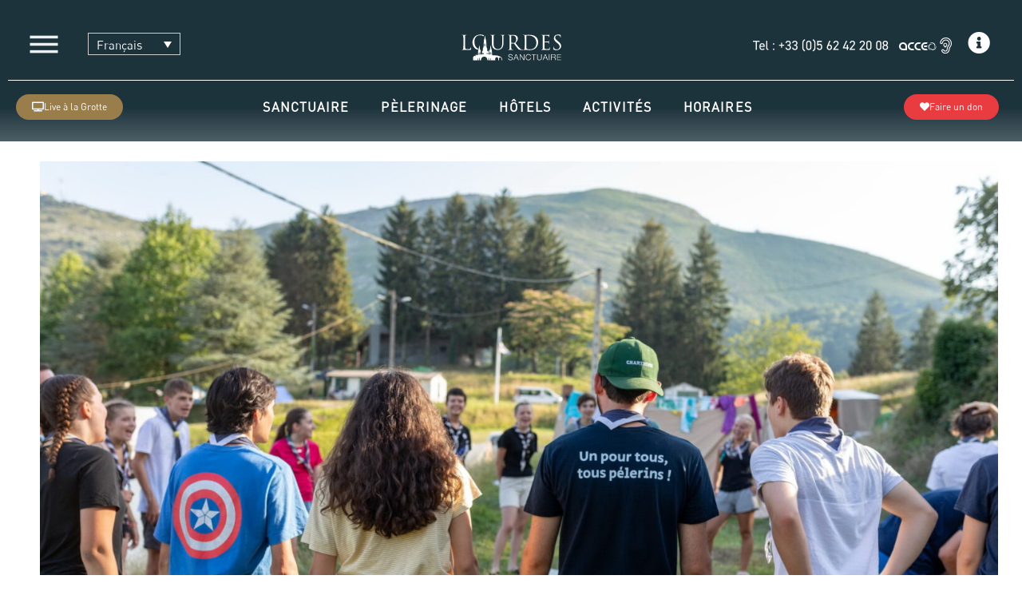

--- FILE ---
content_type: text/css
request_url: https://www.lourdes-france.com/wp-content/plugins/sndl-pelerinage-rejoindre/assets/css/pelerinage-rejoindre.css?ver=1.0.0
body_size: 835
content:
#pelerinage-rejoindre-content {
    display: none;
}

#pelerinage-rejoindre-liste ul {
    padding: 0;
    margin: 10px 0;
}
#pelerinage-rejoindre-liste li {
    list-style: none;
    padding: 20px 0;
}
#pelerinage-rejoindre-liste li + li {
    border-top: 1px solid #ccc;
}
#pelerinage-rejoindre-liste li > .pr-contact {
    margin-top: 5px;
}

@media only screen and (min-width:768px) {
    #pelerinage-rejoindre-liste li {
        display: flex;
        justify-content: space-between;
        /* align-items: center; */
        padding: 5px 10px;
    }
    #pelerinage-rejoindre-liste li + li {
        border-top: none;
    }
    #pelerinage-rejoindre-liste li:hover {
        background-color: rgba(0,0,0,.05);
    }
    #pelerinage-rejoindre-liste li > div {
        flex: 2;
        padding: 0 5px;
    }
    #pelerinage-rejoindre-liste li > .pr-contact {
        flex: 1;
        text-align: right;
        margin-top: 0;
    }
}

#pelerinage-rejoindre-liste .pr-contact button {
    cursor: pointer;
    display: inline-block;
    padding: 3px 10px;
    border-radius: 7px;
    color: #fff;
    background-color: #000;
    border: none;
}

#pelerinage-rejoindre-form-contact div + div {
 margin-top: 20px;
}

#pelerinage-rejoindre-feedback {
    display: inline-block;
    margin-left: 5px;
}


/* Theming 2022 */

#pelerinage-rejoindre-form-search {
    position: relative;
    z-index: 1;
}
#pelerinage-rejoindre-form-search input {
    display: block;
    border: 1px solid #707070;
    padding: 15px;
    border-radius: 28px;
    width: 80%;
    margin: 0 auto;
    box-shadow: 0 3px 6px rgba(0,0,0, .16);
}
#pelerinage-rejoindre-form-search ::placeholder {
    color: #393737;
    font-family: "DIN 2014";
    font-style: italic;
    font-size: 20px;
}


#pelerinage-rejoindre-content {
    color: #404040;
    border-radius: 30px;
    padding: 40px 20px;
    background: rgba(255,255,255, .9);
    margin-top: -25px;
}
#pelerinage-rejoindre-liste .pr-contact button {
    padding: 7px 30px;
    border-radius: 23px;
    color: #000;
    text-transform: uppercase;
    border: 2px solid #000;
    background-color: transparent;
}
#pelerinage-rejoindre-liste .pr-contact button:hover,
#pelerinage-rejoindre-liste .pr.active button {
    color: #fff;
    border-color: #fff;
    background-color: #007A9E;
    box-shadow: 0 3px 6px rgba(0,0,0, .16);
}


#pelerinage-rejoindre-form-contact input,
#pelerinage-rejoindre-form-contact textarea {
    width: 100%;
    border: 1px solid #707070 !important;
    padding: 10px;
    border-radius: 28px;
}
#pelerinage-rejoindre-form-contact textarea {
    padding: 15px;
}
#pelerinage-rejoindre-form-contact input[type="submit"] {
    width: auto;
    padding-left: 30px;
    padding-right: 30px;
    background-color: #fff;
    margin-top: auto;
}

@media only screen and (min-width: 768px) {
    
    #pelerinage-rejoindre-content {
        padding: 80px 30px;
    }

    #pelerinage-rejoindre-form-contact {
        display: flex;
        justify-content: space-between;
        gap: 100px;
        width: 100%;
        margin-top: 50px;
    }
    #pelerinage-rejoindre-form-contact section:first-child {
        flex: 1;
    }
    #pelerinage-rejoindre-form-contact section:last-child {
        display: flex;
        flex-direction: column;
        flex: 2;
    }
    #pelerinage-rejoindre-form-contact section:last-child div:last-child {
        margin-top: auto;
    }


}




--- FILE ---
content_type: text/css
request_url: https://www.lourdes-france.com/wp-content/plugins/post-carousel/public/assets/css/style.min.css?ver=3.0.10
body_size: 2333
content:
.pcp-demo-section{max-width:1200px;margin:0 auto}.pcp-section-padding{padding:80px 0}.pcp-align-left{text-align:left}.pcp-align-center{text-align:center}.pcp-align-right{text-align:right}.sp-pcp-section{color:#444}.entry .entry-content .sp-pcp-section a,.sp-pcp-section a{text-decoration:none;transition:all .33s}.sp-pcp-section img{max-width:100%;vertical-align:middle}.sp-pcp-section *{box-sizing:border-box}.sp-pcp-section .swiper-container{position:initial}.sp-pcp-section .swiper-container.sp-pcp-carousel.top_right{position:relative}.sp-pcp-post .sp-pcp-thumb img:focus,.sp-pcp-post .sp-pcp-thumb img:hover,.sp-pcp-post .sp-pcp-thumb:focus,.sp-pcp-post .sp-pcp-thumb:hover{outline:0;text-decoration:none;outline-offset:0;color:transparent;border:none}.sp-pcp-post{display:-webkit-flex;display:flex;flex-direction:column;overflow:hidden}.sp-pcp-post a{text-decoration:none}.sp-pcp-post .pcp-post-thumb-wrapper{overflow:hidden;display:block;margin-bottom:11px}.sp-pcp-post .sp-pcp-post-thumb-area{position:relative}.sp-pcp-post .sp-pcp-post-thumb-area img{max-width:100%;transition:ease all .3s;height:100%}.sp-pcp-post .sp-pcp-title{margin:0;font-size:15px}.sp-pcp-post .sp-pcp-title{margin:0 0 9px 0}.sp-pcp-post .sp-pcp-title,.sp-pcp-post .sp-pcp-title a{text-transform:none;font-size:20px;line-height:24px;color:#111;font-weight:400;text-decoration:none}.sp-pcp-post .sp-pcp-post-meta{margin:0 0 9px 0;text-align:left}.sp-pcp-post .sp-pcp-post-meta ul{list-style:none;margin:0;padding:0;line-height:1}.sp-pcp-post .sp-pcp-post-meta ul li{display:inline-block;margin:0 5px 5px 0}.sp-pcp-post .sp-pcp-post-meta ul li .fa,.sp-pcp-post .sp_pcp_cf_list .fa{margin-right:3px}.sp-pcp-post .sp-pcp-post-meta ul li a{display:inline-block;text-decoration:none;box-shadow:none}.sp-pcp-post .sp-pcp-post-meta li,.sp-pcp-post .sp-pcp-post-meta li a,.sp-pcp-post .sp-pcp-post-meta ul{text-transform:none;font-size:14px;line-height:16px;letter-spacing:0;color:#888}.sp-pcp-post .sp-pcp-post-content{text-transform:none;font-size:16px;line-height:20px;letter-spacing:0;margin:0 0 17px 0;color:#444}.sp-pcp-post .sp-pcp-post-content p:first-of-type{margin-top:0}.sp-pcp-post .sp-pcp-post-content p:last-of-type{margin-bottom:0}.sp-pcp-post .sp-pcp-post-content .sp-pcp-readmore{margin-top:15px}.sp-pcp-post .sp-pcp-post-content .sp-pcp-readmore a{display:inline-block;border:1px solid #888;padding:7px 12px;box-shadow:0 0 0;text-transform:uppercase;font-size:12px;line-height:18px;letter-spacing:0;background:0 0;color:#111;border-color:#888;border-radius:0}.pcp-carousel-wrapper .sp-pcp-carousel{padding-bottom:60px;padding-top:60px}.pcp-carousel-wrapper .bottom_center.sp-pcp-carousel{padding-bottom:72px}.pcp-carousel-wrapper{position:relative}.pcp-carousel-wrapper .pcp-button-next,.pcp-carousel-wrapper .pcp-button-prev{background-image:none;background-size:auto;font-size:25px;height:33px;width:33px;margin-top:16px;text-align:center;line-height:31px;-webkit-transition:.3s}.pcp-carousel-wrapper .pcp-button-next.top_right,.pcp-carousel-wrapper .pcp-button-prev.top_right{top:0;right:0}.pcp-carousel-wrapper .pcp-button-prev.top_right{right:42px;left:auto}.pcp-carousel-wrapper .pcp-button-next.top_center,.pcp-carousel-wrapper .pcp-button-prev.top_center{top:0;left:calc(50% + 5px);text-align:center}.pcp-carousel-wrapper .pcp-button-prev.top_center{right:auto;left:calc(50% - 40px)}.pcp-carousel-wrapper .pcp-button-next.top_left,.pcp-carousel-wrapper .pcp-button-prev.top_left{top:0;left:0;text-align:center}.pcp-carousel-wrapper .pcp-button-next.top_left{right:auto;left:40px}.pcp-carousel-wrapper .swiper-button-next::after,.pcp-carousel-wrapper .swiper-button-prev::after{display:none}.swiper-lazy-preloader-black{--swiper-preloader-color:#888}.pcp-carousel-wrapper.center .swiper-slide .sp-pcp-post{transform:scale(.9);opacity:.8;transition:.22s all}.pcp-carousel-wrapper.center .swiper-slide.swiper-slide-active .sp-pcp-post{transform:scale(1.1);opacity:1}.pcp-carousel-wrapper .pcp-button-next.bottom_right,.pcp-carousel-wrapper .pcp-button-prev.bottom_right{bottom:0;right:0;top:auto}.pcp-carousel-wrapper .pcp-button-prev.bottom_right{right:44px;left:auto}.pcp-carousel-wrapper .pcp-button-next.bottom_center,.pcp-carousel-wrapper .pcp-button-prev.bottom_center{top:auto;bottom:33px;left:calc(50% + 5px);text-align:center}.pcp-carousel-wrapper .pcp-button-prev.bottom_center{right:auto;left:calc(50% - 40px)}.pcp-carousel-wrapper .pcp-button-next.bottom_left,.pcp-carousel-wrapper .pcp-button-prev.bottom_left{top:auto;bottom:0;left:0}.pcp-carousel-wrapper .pcp-button-next.bottom_left{right:auto;left:40px}.sp-pcp-post{direction:ltr}html[dir=rtl] .sp-pcp-post{direction:rtl}.pcp-carousel-wrapper .swiper-pagination-bullets.dots .swiper-pagination-bullet{width:11px;height:11px;opacity:1;margin:0 4px}.pcp-carousel-wrapper .swiper-pagination-bullets.number .swiper-pagination-bullet{margin:0 4px;background:#444;padding:5px 10px;border-radius:0;opacity:1;height:auto;color:#fff;width:auto;margin:3px 3px;display:inline-block;font-size:14px}.sp-pcp-container{width:100%;margin-right:auto;margin-left:auto;position:relative;overflow:hidden}.sp-pcp-row.no-gutters>[class*=sp-pcp-col-]{padding-right:0;padding-left:0}.sp-pcp-row{display:flex;flex-wrap:wrap}.sp-pcp-row [class*=sp-pcp-col-]{width:100%}@media (min-width:1200px){.sp-pcp-row .sp-pcp-col-xl-1{max-width:100%}.sp-pcp-row .sp-pcp-col-xl-2{max-width:50%}.sp-pcp-row .sp-pcp-col-xl-3{max-width:33.22222222%}.sp-pcp-row .sp-pcp-col-xl-4{max-width:25%}.sp-pcp-row .sp-pcp-col-xl-5{max-width:20%}.sp-pcp-row .sp-pcp-col-xl-6{max-width:16.66666666666667%}.sp-pcp-row .sp-pcp-col-xl-7{max-width:14.28571428%}.sp-pcp-row .sp-pcp-col-xl-8{max-width:12.5%}}@media (max-width:1200px){.sp-pcp-row .sp-pcp-col-lg-1{max-width:100%}.sp-pcp-row .sp-pcp-col-lg-2{max-width:50%}.sp-pcp-row .sp-pcp-col-lg-3{max-width:33.22222222%}.sp-pcp-row .sp-pcp-col-lg-4{max-width:25%}.sp-pcp-row .sp-pcp-col-lg-5{max-width:20%}.sp-pcp-row .sp-pcp-col-lg-6{max-width:16.66666666666667%}.sp-pcp-row .sp-pcp-col-lg-7{max-width:14.28571428%}.sp-pcp-row .sp-pcp-col-lg-8{max-width:12.5%}}@media (max-width:992px){.sp-pcp-row .sp-pcp-col-md-1{max-width:100%}.sp-pcp-row .sp-pcp-col-md-2{max-width:50%}.sp-pcp-row .sp-pcp-col-md-2-5{max-width:75%}.sp-pcp-row .sp-pcp-col-md-3{max-width:33.333%}.sp-pcp-row .sp-pcp-col-md-4{max-width:25%}.sp-pcp-row .sp-pcp-col-md-5{max-width:20%}.sp-pcp-row .sp-pcp-col-md-6{max-width:16.66666666666667%}.sp-pcp-row .sp-pcp-col-md-7{max-width:14.28571428%}.sp-pcp-row .sp-pcp-col-md-8{max-width:12.5%}}@media (max-width:768px){.sp-pcp-row .sp-pcp-col-sm-1{max-width:100%}.sp-pcp-row .sp-pcp-col-sm-2{max-width:50%}.sp-pcp-row .sp-pcp-col-sm-2-5{max-width:75%}.sp-pcp-row .sp-pcp-col-sm-3{max-width:33.333%}.sp-pcp-row .sp-pcp-col-sm-4{max-width:25%}.sp-pcp-row .sp-pcp-col-sm-5{max-width:20%}.sp-pcp-row .sp-pcp-col-sm-6{max-width:16.66666666666667%}.sp-pcp-row .sp-pcp-col-sm-7{max-width:14.28571428%}.sp-pcp-row .sp-pcp-col-sm-8{max-width:12.5%}}.pcp-post-pagination.pcp-on-mobile{display:none}@media (max-width:420px){.sp-pcp-row .sp-pcp-col-xs-1{max-width:100%}.sp-pcp-row .sp-pcp-col-xs-2{max-width:50%}.sp-pcp-row .sp-pcp-col-xs-3{max-width:33.22222222%}.sp-pcp-row .sp-pcp-col-xs-4{max-width:25%}.sp-pcp-row .sp-pcp-col-xs-5{max-width:20%}.sp-pcp-row .sp-pcp-col-xs-6{max-width:16.66666666666667%}.sp-pcp-row .sp-pcp-col-xs-7{max-width:14.28571428%}.sp-pcp-row .sp-pcp-col-xs-8{max-width:12.5%}.pcp-post-pagination.pcp-on-mobile:not(.pcp-hide){display:block}.pcp-post-pagination:not(.pcp-on-mobile){display:none}}.pcp-post-pagination{margin-top:20px;margin-bottom:30px}.pcp-post-pagination .page-numbers,.pcp-post-pagination a{background:#fff;color:#5e5e5e;border:2px solid #bbb;width:34px;height:34px;line-height:34px;font-size:14px;text-align:center;display:inline-block;font-weight:700;margin-right:4px;text-decoration:none;font-weight:700;border-radius:3px;-webkit-transition:all .33s;transition:all .33s;-webkit-box-sizing:content-box;box-sizing:content-box;cursor:pointer}.pcp-post-pagination a.pcp_next.active,.pcp-post-pagination a.pcp_prev.active{display:none}.pcp-post-pagination .page-numbers.current,.pcp-post-pagination a.active{cursor:auto;color:#fff;background:#e1624b;border-color:#e1624b}.pcp-load-more button{margin-top:20px;box-shadow:none;border:none;border-radius:2px;padding:10px 18px;background:#e1624b;color:#fff;font-size:14px;text-transform:uppercase;font-weight:500}.pcp-hide{display:none}.pcp-post-pagination .page-numbers.pcp-hide,.pcp-post-pagination a.pcp-hide{display:none}.pcp-infinite-scroll-loader svg{stroke:#e1624b}.pcp-carousel-wrapper.standard .sp-pcp-carousel:not(.swiper-initialized,.swiper-container-initialized) .swiper-wrapper{display:flex;width:unset}@media screen and (min-width:992px){.pcp-carousel-wrapper.standard .sp-pcp-carousel:not(.swiper-initialized,.swiper-container-initialized) .swiper-wrapper{margin-left:-20px}.pcp-carousel-wrapper.standard .sp-pcp-carousel:not(.swiper-initialized,.swiper-container-initialized) .swiper-wrapper>.swiper-slide{width:25%;min-width:25%;padding-left:20px}}.pcp-ajax-preloader{text-align:center}.pcp-preloader{background-color:#fff;background-image:url(../img/preloader.svg);background-repeat:no-repeat;background-position:center center;position:absolute;z-index:9999;width:100%;height:100%;visibility:visible}.block-editor-page a.sp_sps_block_edit_button,a.sp_sps_block_edit_button{display:inline-block;text-decoration:underline;font-size:16px;margin:10px 0}.elementor-default .sp-pcp-section .swiper-container:not(.swiper-container-initialized) .swiper-wrapper,.elementor-default .sp-pcp-section .swiper:not(.swiper-initialized) .swiper-wrapper{overflow:initial}.sp-slider_layout .sp-pcp-post.sp-overlay{position:relative;overflow:hidden}.sp-slider_layout .sp-pcp-post .sp-pcp-post-thumb-area{position:relative;text-align:center}.sp-slider_layout .sp-pcp-post .pcp-post-thumb-wrapper{margin:0}.sp-slider_layout .sp-pcp-post .pcp-post-thumb-wrapper{overflow:hidden;display:block}.sp-slider_layout .sp-pcp-post .sp-pcp-post-details{display:flex;-webkit-box-align:center;-webkit-align-items:center;-ms-flex-align:center;align-items:center}.sp-slider_layout .sp-pcp-post .sp-pcp-post-details{background:rgba(0,0,0,.5)}.sp-slider_layout .sp-pcp-post-details-content{width:100%;text-align:center;padding:0 15px}.sp-slider_layout .sp-pcp-post .sp-pcp-post-details-content .sp-pcp-post-meta{text-align:center}.sp-slider_layout .sp-pcp-post .sp-pcp-post-details{position:absolute;bottom:0;left:0;top:0;right:0}.sps-list-layout .sp-pcp-post.left-thumb{-ms-flex-align:start;-webkit-box-align:start;align-items:flex-start;flex-direction:unset;gap:20px}.sps-list-layout .sp-pcp-post.left-thumb .sp-pcp-post-details{max-width:calc(60% - 20px)}.sps-list-layout .sp-pcp-post.left-thumb .pcp-post-thumb-wrapper{order:unset;margin:0;max-width:40%;flex-shrink:0}.sp-pcp-post.left-thumb{display:-ms-flexbox;display:-webkit-box;display:flex;-ms-flex-align:start;-webkit-box-align:start;align-items:flex-start;flex-direction:unset}.sp-pcp-post.left-thumb .sp-pcp-post-details{margin-left:20px}.thumbnails_slider .sp-pcp-post.left-thumb .sp-pcp-post-details{margin-left:1px}.sp-pcp-post.left-thumb .pcp-post-thumb-wrapper{order:unset;margin:0;max-width:40%}.sp-pcp-post.right-thumb{display:-ms-flexbox;display:-webkit-box;display:flex;-ms-flex-align:start;-webkit-box-align:start;align-items:flex-start;flex-direction:row-reverse}.sp-pcp-post.right-thumb .pcp-post-thumb-wrapper{order:unset;flex:0 0 40%;margin:0}.sp-pcp-post.right-thumb .sp-pcp-post-details{text-align:right;margin-right:20px}

--- FILE ---
content_type: text/css
request_url: https://www.lourdes-france.com/wp-content/uploads/elementor/css/post-7.css?ver=1769029041
body_size: 485
content:
.elementor-kit-7{--e-global-color-primary:#6EC1E4;--e-global-color-secondary:#54595F;--e-global-color-text:#7A7A7A;--e-global-color-accent:#61CE70;--e-global-color-5ba9fcb:#997E4C;--e-global-color-057fcd2:#007A9E;--e-global-color-afab07a:#1D333C;--e-global-color-9d8993f:#39525C;--e-global-color-8c33cf1:#FFFFFF;--e-global-color-279ee3c:#E83C41;--e-global-color-deff01c:#F0ECE4;--e-global-color-3614e04:#7A7A7A;--e-global-color-5faccd8:#E30813;--e-global-color-855b04d:#94C11F;--e-global-color-308ea2a:#009FE3;--e-global-color-1095db6:#F9B233;--e-global-typography-primary-font-family:"Roboto";--e-global-typography-primary-font-weight:600;--e-global-typography-secondary-font-family:"Roboto Slab";--e-global-typography-secondary-font-weight:400;--e-global-typography-text-font-family:"Roboto";--e-global-typography-text-font-weight:400;--e-global-typography-accent-font-family:"Roboto";--e-global-typography-accent-font-weight:500;--e-global-typography-3b8b4f4-font-family:"Comic Neue";--e-global-typography-3b8b4f4-font-size:59px;--e-global-typography-3b8b4f4-font-weight:600;}.elementor-kit-7 e-page-transition{background-color:#FFBC7D;}.elementor-section.elementor-section-boxed > .elementor-container{max-width:1140px;}.e-con{--container-max-width:1140px;}.elementor-widget:not(:last-child){margin-block-end:20px;}.elementor-element{--widgets-spacing:20px 20px;--widgets-spacing-row:20px;--widgets-spacing-column:20px;}{}h1.entry-title{display:var(--page-title-display);}@media(max-width:1024px){.elementor-section.elementor-section-boxed > .elementor-container{max-width:1024px;}.e-con{--container-max-width:1024px;}}@media(max-width:767px){.elementor-section.elementor-section-boxed > .elementor-container{max-width:767px;}.e-con{--container-max-width:767px;}}

--- FILE ---
content_type: text/css
request_url: https://www.lourdes-france.com/wp-content/uploads/elementor/css/post-787132.css?ver=1769075758
body_size: 496
content:
.elementor-widget-text-editor{font-family:var( --e-global-typography-text-font-family ), Sans-serif;font-weight:var( --e-global-typography-text-font-weight );color:var( --e-global-color-text );}.elementor-widget-text-editor.elementor-drop-cap-view-stacked .elementor-drop-cap{background-color:var( --e-global-color-primary );}.elementor-widget-text-editor.elementor-drop-cap-view-framed .elementor-drop-cap, .elementor-widget-text-editor.elementor-drop-cap-view-default .elementor-drop-cap{color:var( --e-global-color-primary );border-color:var( --e-global-color-primary );}.elementor-787132 .elementor-element.elementor-element-54694a98 > .elementor-widget-container{background-color:var( --e-global-color-deff01c );margin:20px 0px 20px 0px;padding:20px 20px 20px 20px;}.elementor-787132 .elementor-element.elementor-element-54694a98.bdt-background-overlay-yes > .elementor-widget-container:before{transition:background 0.3s;}.elementor-787132 .elementor-element.elementor-element-54694a98{text-align:justify;color:#000000;}.elementor-787132 .elementor-element.elementor-element-10a1a682{text-align:justify;color:#000000;}.elementor-widget-gallery .elementor-gallery-item__title{font-family:var( --e-global-typography-primary-font-family ), Sans-serif;font-weight:var( --e-global-typography-primary-font-weight );}.elementor-widget-gallery .elementor-gallery-item__description{font-family:var( --e-global-typography-text-font-family ), Sans-serif;font-weight:var( --e-global-typography-text-font-weight );}.elementor-widget-gallery{--galleries-title-color-normal:var( --e-global-color-primary );--galleries-title-color-hover:var( --e-global-color-secondary );--galleries-pointer-bg-color-hover:var( --e-global-color-accent );--gallery-title-color-active:var( --e-global-color-secondary );--galleries-pointer-bg-color-active:var( --e-global-color-accent );}.elementor-widget-gallery .elementor-gallery-title{font-family:var( --e-global-typography-primary-font-family ), Sans-serif;font-weight:var( --e-global-typography-primary-font-weight );}.elementor-787132 .elementor-element.elementor-element-d11cec6 .e-gallery-item:hover .elementor-gallery-item__overlay, .elementor-787132 .elementor-element.elementor-element-d11cec6 .e-gallery-item:focus .elementor-gallery-item__overlay{background-color:rgba(0,0,0,0.5);}.elementor-787132 .elementor-element.elementor-element-d11cec6{--image-transition-duration:800ms;--overlay-transition-duration:800ms;--content-text-align:center;--content-padding:20px;--content-transition-duration:800ms;--content-transition-delay:800ms;}.elementor-787132 .elementor-element.elementor-element-7f97dfd6{text-align:justify;color:#000000;}.elementor-787132 .elementor-element.elementor-element-6be5eaf .e-gallery-item:hover .elementor-gallery-item__overlay, .elementor-787132 .elementor-element.elementor-element-6be5eaf .e-gallery-item:focus .elementor-gallery-item__overlay{background-color:rgba(0,0,0,0.5);}.elementor-787132 .elementor-element.elementor-element-6be5eaf{--image-transition-duration:800ms;--overlay-transition-duration:800ms;--content-text-align:center;--content-padding:20px;--content-transition-duration:800ms;--content-transition-delay:800ms;}.elementor-widget-image .widget-image-caption{color:var( --e-global-color-text );font-family:var( --e-global-typography-text-font-family ), Sans-serif;font-weight:var( --e-global-typography-text-font-weight );}

--- FILE ---
content_type: text/css
request_url: https://www.lourdes-france.com/wp-content/uploads/elementor/css/post-1158.css?ver=1769029041
body_size: 1268
content:
.elementor-1158 .elementor-element.elementor-element-603a9af > .elementor-container > .elementor-column > .elementor-widget-wrap{align-content:center;align-items:center;}.elementor-1158 .elementor-element.elementor-element-603a9af:not(.elementor-motion-effects-element-type-background), .elementor-1158 .elementor-element.elementor-element-603a9af > .elementor-motion-effects-container > .elementor-motion-effects-layer{background-color:#FFFFFF75;}.elementor-1158 .elementor-element.elementor-element-603a9af{transition:background 0.3s, border 0.3s, border-radius 0.3s, box-shadow 0.3s;z-index:1;}.elementor-1158 .elementor-element.elementor-element-603a9af > .elementor-background-overlay{transition:background 0.3s, border-radius 0.3s, opacity 0.3s;}.elementor-bc-flex-widget .elementor-1158 .elementor-element.elementor-element-4a6ac33.elementor-column .elementor-widget-wrap{align-items:center;}.elementor-1158 .elementor-element.elementor-element-4a6ac33.elementor-column.elementor-element[data-element_type="column"] > .elementor-widget-wrap.elementor-element-populated{align-content:center;align-items:center;}.elementor-widget-text-editor{font-family:var( --e-global-typography-text-font-family ), Sans-serif;font-weight:var( --e-global-typography-text-font-weight );color:var( --e-global-color-text );}.elementor-widget-text-editor.elementor-drop-cap-view-stacked .elementor-drop-cap{background-color:var( --e-global-color-primary );}.elementor-widget-text-editor.elementor-drop-cap-view-framed .elementor-drop-cap, .elementor-widget-text-editor.elementor-drop-cap-view-default .elementor-drop-cap{color:var( --e-global-color-primary );border-color:var( --e-global-color-primary );}.elementor-widget-image .widget-image-caption{color:var( --e-global-color-text );font-family:var( --e-global-typography-text-font-family ), Sans-serif;font-weight:var( --e-global-typography-text-font-weight );}.elementor-1158 .elementor-element.elementor-element-5881ded > .elementor-widget-container{margin:-13px 0px 0px 0px;padding:0px 0px 0px 0px;}.elementor-1158 .elementor-element.elementor-element-ab4fbd1 > .elementor-container > .elementor-column > .elementor-widget-wrap{align-content:center;align-items:center;}.elementor-1158 .elementor-element.elementor-element-ab4fbd1{transition:background 0.3s, border 0.3s, border-radius 0.3s, box-shadow 0.3s;margin-top:0px;margin-bottom:0px;}.elementor-1158 .elementor-element.elementor-element-ab4fbd1 > .elementor-background-overlay{transition:background 0.3s, border-radius 0.3s, opacity 0.3s;}.elementor-widget-navigation-menu .menu-item a.hfe-menu-item.elementor-button{background-color:var( --e-global-color-accent );font-family:var( --e-global-typography-accent-font-family ), Sans-serif;font-weight:var( --e-global-typography-accent-font-weight );}.elementor-widget-navigation-menu .menu-item a.hfe-menu-item.elementor-button:hover{background-color:var( --e-global-color-accent );}.elementor-widget-navigation-menu a.hfe-menu-item, .elementor-widget-navigation-menu a.hfe-sub-menu-item{font-family:var( --e-global-typography-primary-font-family ), Sans-serif;font-weight:var( --e-global-typography-primary-font-weight );}.elementor-widget-navigation-menu .menu-item a.hfe-menu-item, .elementor-widget-navigation-menu .sub-menu a.hfe-sub-menu-item{color:var( --e-global-color-text );}.elementor-widget-navigation-menu .menu-item a.hfe-menu-item:hover,
								.elementor-widget-navigation-menu .sub-menu a.hfe-sub-menu-item:hover,
								.elementor-widget-navigation-menu .menu-item.current-menu-item a.hfe-menu-item,
								.elementor-widget-navigation-menu .menu-item a.hfe-menu-item.highlighted,
								.elementor-widget-navigation-menu .menu-item a.hfe-menu-item:focus{color:var( --e-global-color-accent );}.elementor-widget-navigation-menu .hfe-nav-menu-layout:not(.hfe-pointer__framed) .menu-item.parent a.hfe-menu-item:before,
								.elementor-widget-navigation-menu .hfe-nav-menu-layout:not(.hfe-pointer__framed) .menu-item.parent a.hfe-menu-item:after{background-color:var( --e-global-color-accent );}.elementor-widget-navigation-menu .hfe-nav-menu-layout:not(.hfe-pointer__framed) .menu-item.parent .sub-menu .hfe-has-submenu-container a:after{background-color:var( --e-global-color-accent );}.elementor-widget-navigation-menu .hfe-pointer__framed .menu-item.parent a.hfe-menu-item:before,
								.elementor-widget-navigation-menu .hfe-pointer__framed .menu-item.parent a.hfe-menu-item:after{border-color:var( --e-global-color-accent );}
							.elementor-widget-navigation-menu .sub-menu li a.hfe-sub-menu-item,
							.elementor-widget-navigation-menu nav.hfe-dropdown li a.hfe-sub-menu-item,
							.elementor-widget-navigation-menu nav.hfe-dropdown li a.hfe-menu-item,
							.elementor-widget-navigation-menu nav.hfe-dropdown-expandible li a.hfe-menu-item,
							.elementor-widget-navigation-menu nav.hfe-dropdown-expandible li a.hfe-sub-menu-item{font-family:var( --e-global-typography-accent-font-family ), Sans-serif;font-weight:var( --e-global-typography-accent-font-weight );}.elementor-1158 .elementor-element.elementor-element-a74ee0f .hfe-nav-menu__toggle,
						.elementor-1158 .elementor-element.elementor-element-a74ee0f .hfe-nav-menu-icon{margin-right:auto;margin-left:0;justify-content:flex-start;}.elementor-1158 .elementor-element.elementor-element-a74ee0f li.menu-item a{justify-content:space-between;}.elementor-1158 .elementor-element.elementor-element-a74ee0f li.hfe-button-wrapper{text-align:space-between;}.elementor-1158 .elementor-element.elementor-element-a74ee0f.hfe-menu-item-flex-end li.hfe-button-wrapper{text-align:right;}.elementor-1158 .elementor-element.elementor-element-a74ee0f .hfe-flyout-wrapper .hfe-side{width:300px;}.elementor-1158 .elementor-element.elementor-element-a74ee0f .hfe-flyout-open.left{left:-300px;}.elementor-1158 .elementor-element.elementor-element-a74ee0f .hfe-flyout-open.right{right:-300px;}.elementor-1158 .elementor-element.elementor-element-a74ee0f .hfe-flyout-content{padding:30px;background-color:#FFFFFF;}.elementor-1158 .elementor-element.elementor-element-a74ee0f .menu-item a.hfe-menu-item{padding-left:15px;padding-right:15px;}.elementor-1158 .elementor-element.elementor-element-a74ee0f .menu-item a.hfe-sub-menu-item{padding-left:calc( 15px + 20px );padding-right:15px;}.elementor-1158 .elementor-element.elementor-element-a74ee0f .hfe-nav-menu__layout-vertical .menu-item ul ul a.hfe-sub-menu-item{padding-left:calc( 15px + 40px );padding-right:15px;}.elementor-1158 .elementor-element.elementor-element-a74ee0f .hfe-nav-menu__layout-vertical .menu-item ul ul ul a.hfe-sub-menu-item{padding-left:calc( 15px + 60px );padding-right:15px;}.elementor-1158 .elementor-element.elementor-element-a74ee0f .hfe-nav-menu__layout-vertical .menu-item ul ul ul ul a.hfe-sub-menu-item{padding-left:calc( 15px + 80px );padding-right:15px;}.elementor-1158 .elementor-element.elementor-element-a74ee0f .menu-item a.hfe-menu-item, .elementor-1158 .elementor-element.elementor-element-a74ee0f .menu-item a.hfe-sub-menu-item{padding-top:15px;padding-bottom:15px;}.elementor-1158 .elementor-element.elementor-element-a74ee0f .sub-menu a.hfe-sub-menu-item,
						 .elementor-1158 .elementor-element.elementor-element-a74ee0f nav.hfe-dropdown li a.hfe-menu-item,
						 .elementor-1158 .elementor-element.elementor-element-a74ee0f nav.hfe-dropdown li a.hfe-sub-menu-item,
						 .elementor-1158 .elementor-element.elementor-element-a74ee0f nav.hfe-dropdown-expandible li a.hfe-menu-item,
						 .elementor-1158 .elementor-element.elementor-element-a74ee0f nav.hfe-dropdown-expandible li a.hfe-sub-menu-item{padding-top:15px;padding-bottom:15px;}.elementor-1158 .elementor-element.elementor-element-a74ee0f .hfe-nav-menu-icon{font-size:35px;}.elementor-1158 .elementor-element.elementor-element-a74ee0f .hfe-nav-menu-icon svg{font-size:35px;line-height:35px;height:35px;width:35px;}.elementor-1158 .elementor-element.elementor-element-a74ee0f .menu-item a.hfe-menu-item, .elementor-1158 .elementor-element.elementor-element-a74ee0f .sub-menu a.hfe-sub-menu-item{color:#7A7A7A;}.elementor-1158 .elementor-element.elementor-element-a74ee0f .sub-menu,
								.elementor-1158 .elementor-element.elementor-element-a74ee0f nav.hfe-dropdown,
								.elementor-1158 .elementor-element.elementor-element-a74ee0f nav.hfe-dropdown-expandible,
								.elementor-1158 .elementor-element.elementor-element-a74ee0f nav.hfe-dropdown .menu-item a.hfe-menu-item,
								.elementor-1158 .elementor-element.elementor-element-a74ee0f nav.hfe-dropdown .menu-item a.hfe-sub-menu-item{background-color:#fff;}.elementor-1158 .elementor-element.elementor-element-a74ee0f .sub-menu li.menu-item:not(:last-child),
						.elementor-1158 .elementor-element.elementor-element-a74ee0f nav.hfe-dropdown li.menu-item:not(:last-child),
						.elementor-1158 .elementor-element.elementor-element-a74ee0f nav.hfe-dropdown-expandible li.menu-item:not(:last-child){border-bottom-style:solid;border-bottom-color:#C4C4C4;border-bottom-width:1px;}.elementor-1158 .elementor-element.elementor-element-a74ee0f div.hfe-nav-menu-icon{color:#FFFFFF;}.elementor-1158 .elementor-element.elementor-element-a74ee0f div.hfe-nav-menu-icon svg{fill:#FFFFFF;}.elementor-1158 .elementor-element.elementor-element-a74ee0f .hfe-flyout-close{color:#7A7A7A;}.elementor-1158 .elementor-element.elementor-element-a74ee0f .hfe-flyout-close svg{fill:#7A7A7A;}.elementor-widget-button .elementor-button{background-color:var( --e-global-color-accent );font-family:var( --e-global-typography-accent-font-family ), Sans-serif;font-weight:var( --e-global-typography-accent-font-weight );}.elementor-1158 .elementor-element.elementor-element-de3a68c .elementor-button{background-color:#FF0000;border-radius:20px 20px 20px 20px;}.elementor-1158 .elementor-element.elementor-element-de3a68c .elementor-button-content-wrapper{flex-direction:row;}.elementor-1158 .elementor-element.elementor-element-7ae986a .elementor-button{background-color:#FF0000;border-radius:20px 20px 20px 20px;}.elementor-1158 .elementor-element.elementor-element-7ae986a .elementor-button-content-wrapper{flex-direction:row;}@media(min-width:768px){.elementor-1158 .elementor-element.elementor-element-2543224{width:7.63%;}.elementor-1158 .elementor-element.elementor-element-7c5ce1e{width:58.702%;}}

--- FILE ---
content_type: text/css
request_url: https://www.lourdes-france.com/wp-content/uploads/elementor/css/post-791321.css?ver=1769029073
body_size: 571
content:
.elementor-791321 .elementor-element.elementor-element-38a7831 > .elementor-container > .elementor-column > .elementor-widget-wrap{align-content:center;align-items:center;}.elementor-791321 .elementor-element.elementor-element-38a7831:not(.elementor-motion-effects-element-type-background), .elementor-791321 .elementor-element.elementor-element-38a7831 > .elementor-motion-effects-container > .elementor-motion-effects-layer{background-color:#007A9E;}.elementor-791321 .elementor-element.elementor-element-38a7831{transition:background 0.3s, border 0.3s, border-radius 0.3s, box-shadow 0.3s;}.elementor-791321 .elementor-element.elementor-element-38a7831 > .elementor-background-overlay{transition:background 0.3s, border-radius 0.3s, opacity 0.3s;}.elementor-bc-flex-widget .elementor-791321 .elementor-element.elementor-element-ab5c3cc.elementor-column .elementor-widget-wrap{align-items:center;}.elementor-791321 .elementor-element.elementor-element-ab5c3cc.elementor-column.elementor-element[data-element_type="column"] > .elementor-widget-wrap.elementor-element-populated{align-content:center;align-items:center;}.elementor-791321 .elementor-element.elementor-element-ab5c3cc.elementor-column > .elementor-widget-wrap{justify-content:center;}.elementor-widget-text-editor{font-family:var( --e-global-typography-text-font-family ), Sans-serif;font-weight:var( --e-global-typography-text-font-weight );color:var( --e-global-color-text );}.elementor-widget-text-editor.elementor-drop-cap-view-stacked .elementor-drop-cap{background-color:var( --e-global-color-primary );}.elementor-widget-text-editor.elementor-drop-cap-view-framed .elementor-drop-cap, .elementor-widget-text-editor.elementor-drop-cap-view-default .elementor-drop-cap{color:var( --e-global-color-primary );border-color:var( --e-global-color-primary );}.elementor-791321 .elementor-element.elementor-element-4fa9de1 > .elementor-widget-container{background-color:var( --e-global-color-057fcd2 );padding:0px 0px 0px 0px;}.elementor-791321 .elementor-element.elementor-element-4fa9de1.bdt-background-overlay-yes > .elementor-widget-container:before{transition:background 0.3s;}.elementor-791321 .elementor-element.elementor-element-4fa9de1{font-family:"Roboto", Sans-serif;font-weight:400;line-height:2.2em;color:#FFFFFF;}#elementor-popup-modal-791321{background-color:rgba(0,0,0,.8);justify-content:flex-end;align-items:center;pointer-events:all;}#elementor-popup-modal-791321 .dialog-message{width:280px;height:100vh;align-items:flex-start;}#elementor-popup-modal-791321 .dialog-close-button{display:flex;}#elementor-popup-modal-791321 .dialog-widget-content{box-shadow:2px 8px 23px 3px rgba(0,0,0,0.2);}

--- FILE ---
content_type: text/css
request_url: https://www.lourdes-france.com/wp-content/uploads/elementor/css/post-835117.css?ver=1769029041
body_size: 879
content:
.elementor-835117 .elementor-element.elementor-element-b3466f3:not(.elementor-motion-effects-element-type-background), .elementor-835117 .elementor-element.elementor-element-b3466f3 > .elementor-motion-effects-container > .elementor-motion-effects-layer{background-image:url("https://www.lourdes-france.com/wp-content/uploads/2025/03/Grotte-bobeche.jpg");background-position:top center;background-size:cover;}.elementor-835117 .elementor-element.elementor-element-b3466f3 > .elementor-background-overlay{background-color:#352B18;opacity:0.5;transition:background 0.3s, border-radius 0.3s, opacity 0.3s;}.elementor-835117 .elementor-element.elementor-element-b3466f3, .elementor-835117 .elementor-element.elementor-element-b3466f3 > .elementor-background-overlay{border-radius:20px 20px 20px 20px;}.elementor-835117 .elementor-element.elementor-element-b3466f3{transition:background 0.3s, border 0.3s, border-radius 0.3s, box-shadow 0.3s;}.elementor-835117 .elementor-element.elementor-element-1ad71bc > .elementor-element-populated{transition:background 0.3s, border 0.3s, border-radius 0.3s, box-shadow 0.3s;}.elementor-835117 .elementor-element.elementor-element-1ad71bc > .elementor-element-populated > .elementor-background-overlay{transition:background 0.3s, border-radius 0.3s, opacity 0.3s;}.elementor-835117 .elementor-element.elementor-element-068f4ad{--spacer-size:50px;}.elementor-widget-heading .elementor-heading-title{font-family:var( --e-global-typography-primary-font-family ), Sans-serif;font-weight:var( --e-global-typography-primary-font-weight );color:var( --e-global-color-primary );}.elementor-835117 .elementor-element.elementor-element-724a67d{text-align:center;}.elementor-835117 .elementor-element.elementor-element-724a67d .elementor-heading-title{font-family:"Poppins", Sans-serif;font-weight:600;color:#FFFFFF;}.elementor-835117 .elementor-element.elementor-element-0ec2e46{text-align:center;}.elementor-835117 .elementor-element.elementor-element-0ec2e46 .elementor-heading-title{font-family:"Playfair Display", Sans-serif;font-size:20px;font-weight:400;font-style:italic;color:#FFFFFF;}.elementor-835117 .elementor-element.elementor-element-7a1e048{--spacer-size:50px;}.elementor-widget-ucaddon_blox_btn_group .blox_btn_group a{font-family:var( --e-global-typography-text-font-family ), Sans-serif;font-weight:var( --e-global-typography-text-font-weight );}.elementor-835117 .elementor-element.elementor-element-520542c .blox_btn_group .elementor-repeater-item-795242e{color:#ffffff !important;background-color:#0076FF00 !important;border-color:#FFFFFF !important;}.elementor-835117 .elementor-element.elementor-element-520542c .blox_btn_group .elementor-repeater-item-795242e svg{fill:#ffffff !important;}.elementor-835117 .elementor-element.elementor-element-520542c .blox_btn_group .elementor-repeater-item-795242e:hover{color:var( --e-global-color-afab07a );background-color:#FFFFFF !important;border-color:#FFFFFF !important;}.elementor-835117 .elementor-element.elementor-element-520542c .blox_btn_group .elementor-repeater-item-795242e:hover svg{fill:var( --e-global-color-afab07a );}.elementor-835117 .elementor-element.elementor-element-520542c .blox_btn_group{gap:10px;justify-content:center;}.elementor-835117 .elementor-element.elementor-element-520542c .blox_btn_group a{border-radius:100px 100px 100px 100px;padding:15px 15px 15px 15px;border-style:solid;border-width:1px 1px 1px 1px;font-family:"Poppins", Sans-serif;font-weight:400;color:#ffffff;background-color:#313131;}.elementor-835117 .elementor-element.elementor-element-520542c a{text-align:center;}.elementor-835117 .elementor-element.elementor-element-520542c .blox_btn_group_inner{gap:10px;}.elementor-835117 .elementor-element.elementor-element-8c7328f{--spacer-size:50px;}#elementor-popup-modal-835117{background-color:rgba(0,0,0,.8);justify-content:center;align-items:center;pointer-events:all;}#elementor-popup-modal-835117 .dialog-message{width:815px;height:auto;}#elementor-popup-modal-835117 .dialog-close-button{display:flex;}#elementor-popup-modal-835117 .dialog-widget-content{border-radius:20px 20px 20px 20px;box-shadow:2px 8px 23px 3px rgba(0,0,0,0.2);}#elementor-popup-modal-835117 .dialog-close-button i{color:var( --e-global-color-deff01c );}#elementor-popup-modal-835117 .dialog-close-button svg{fill:var( --e-global-color-deff01c );}@media(max-width:767px){.elementor-835117 .elementor-element.elementor-element-068f4ad{--spacer-size:30px;}.elementor-835117 .elementor-element.elementor-element-724a67d .elementor-heading-title{font-size:21px;}.elementor-835117 .elementor-element.elementor-element-7a1e048{--spacer-size:40px;}.elementor-835117 .elementor-element.elementor-element-8c7328f{--spacer-size:40px;}#elementor-popup-modal-835117 .dialog-message{width:259px;}}

--- FILE ---
content_type: text/css
request_url: https://www.lourdes-france.com/wp-content/uploads/elementor/css/post-809012.css?ver=1769029041
body_size: 684
content:
.elementor-809012 .elementor-element.elementor-element-2d7fb38 > .elementor-container > .elementor-column > .elementor-widget-wrap{align-content:center;align-items:center;}.elementor-809012 .elementor-element.elementor-element-2d7fb38:not(.elementor-motion-effects-element-type-background), .elementor-809012 .elementor-element.elementor-element-2d7fb38 > .elementor-motion-effects-container > .elementor-motion-effects-layer{background-color:transparent;background-image:linear-gradient(180deg, var( --e-global-color-057fcd2 ) 0%, var( --e-global-color-afab07a ) 100%);}.elementor-809012 .elementor-element.elementor-element-2d7fb38 > .elementor-container{max-width:540px;}.elementor-809012 .elementor-element.elementor-element-2d7fb38{transition:background 0.3s, border 0.3s, border-radius 0.3s, box-shadow 0.3s;}.elementor-809012 .elementor-element.elementor-element-2d7fb38 > .elementor-background-overlay{transition:background 0.3s, border-radius 0.3s, opacity 0.3s;}.elementor-809012 .elementor-element.elementor-element-83142a5 > .elementor-element-populated{margin:7px 0px 7px 11px;--e-column-margin-right:0px;--e-column-margin-left:11px;}.elementor-widget-image .widget-image-caption{color:var( --e-global-color-text );font-family:var( --e-global-typography-text-font-family ), Sans-serif;font-weight:var( --e-global-typography-text-font-weight );}.elementor-809012 .elementor-element.elementor-element-8cafb3f > .elementor-widget-container{margin:17px 0px 17px 0px;}.elementor-809012 .elementor-element.elementor-element-8cafb3f img{width:49%;}.elementor-809012 .elementor-element.elementor-element-dad6323 img{width:49%;}.elementor-809012 .elementor-element.elementor-element-de3eebe > .elementor-widget-container{margin:-100px -100px -100px -100px;}.elementor-809012 .elementor-element.elementor-element-de3eebe img{width:100%;}.elementor-809012 .elementor-element.elementor-element-4c4dbee{width:var( --container-widget-width, 30.645% );max-width:30.645%;--container-widget-width:30.645%;--container-widget-flex-grow:0;text-align:left;}.elementor-809012 .elementor-element.elementor-element-4c4dbee > .elementor-widget-container{margin:0px 0px 0px 0px;}.elementor-809012 .elementor-element.elementor-element-fed73d8{--spacer-size:50px;width:var( --container-widget-width, 3.546% );max-width:3.546%;--container-widget-width:3.546%;--container-widget-flex-grow:0;}.elementor-809012 .elementor-element.elementor-element-d65cced{width:var( --container-widget-width, 30.645% );max-width:30.645%;--container-widget-width:30.645%;--container-widget-flex-grow:0;text-align:left;}#elementor-popup-modal-809012{background-color:rgba(0,0,0,.8);justify-content:flex-end;align-items:center;pointer-events:all;}#elementor-popup-modal-809012 .dialog-message{width:430px;height:auto;}#elementor-popup-modal-809012 .dialog-close-button{display:flex;}#elementor-popup-modal-809012 .dialog-widget-content{box-shadow:2px 8px 23px 3px rgba(0,0,0,0.2);}@media(min-width:768px){.elementor-809012 .elementor-element.elementor-element-83142a5{width:100%;}}@media(max-width:1024px){#elementor-popup-modal-809012{justify-content:flex-end;}}@media(max-width:767px){#elementor-popup-modal-809012{justify-content:center;align-items:center;}}

--- FILE ---
content_type: text/css
request_url: https://www.lourdes-france.com/wp-content/uploads/elementor/css/post-3887.css?ver=1769029041
body_size: 1133
content:
.elementor-3887 .elementor-element.elementor-element-b359c4c > .elementor-container{max-width:1000px;}.elementor-3887 .elementor-element.elementor-element-b359c4c{margin-top:30px;margin-bottom:0px;padding:0px 0px 0px 0px;}.elementor-widget-image .widget-image-caption{color:var( --e-global-color-text );font-family:var( --e-global-typography-text-font-family ), Sans-serif;font-weight:var( --e-global-typography-text-font-weight );}.elementor-3887 .elementor-element.elementor-element-5655b79 > .elementor-widget-container{padding:0px 0px 0px 23px;}.elementor-3887 .elementor-element.elementor-element-5655b79{text-align:left;}.elementor-3887 .elementor-element.elementor-element-de17e3a{margin-top:0px;margin-bottom:0px;}.elementor-3887 .elementor-element.elementor-element-85d03d7 > .elementor-container > .elementor-column > .elementor-widget-wrap{align-content:center;align-items:center;}.elementor-widget-nav-menu .elementor-nav-menu .elementor-item{font-family:var( --e-global-typography-primary-font-family ), Sans-serif;font-weight:var( --e-global-typography-primary-font-weight );}.elementor-widget-nav-menu .elementor-nav-menu--main .elementor-item{color:var( --e-global-color-text );fill:var( --e-global-color-text );}.elementor-widget-nav-menu .elementor-nav-menu--main .elementor-item:hover,
					.elementor-widget-nav-menu .elementor-nav-menu--main .elementor-item.elementor-item-active,
					.elementor-widget-nav-menu .elementor-nav-menu--main .elementor-item.highlighted,
					.elementor-widget-nav-menu .elementor-nav-menu--main .elementor-item:focus{color:var( --e-global-color-accent );fill:var( --e-global-color-accent );}.elementor-widget-nav-menu .elementor-nav-menu--main:not(.e--pointer-framed) .elementor-item:before,
					.elementor-widget-nav-menu .elementor-nav-menu--main:not(.e--pointer-framed) .elementor-item:after{background-color:var( --e-global-color-accent );}.elementor-widget-nav-menu .e--pointer-framed .elementor-item:before,
					.elementor-widget-nav-menu .e--pointer-framed .elementor-item:after{border-color:var( --e-global-color-accent );}.elementor-widget-nav-menu{--e-nav-menu-divider-color:var( --e-global-color-text );}.elementor-widget-nav-menu .elementor-nav-menu--dropdown .elementor-item, .elementor-widget-nav-menu .elementor-nav-menu--dropdown  .elementor-sub-item{font-family:var( --e-global-typography-accent-font-family ), Sans-serif;font-weight:var( --e-global-typography-accent-font-weight );}.elementor-3887 .elementor-element.elementor-element-45fbb50 .elementor-nav-menu .elementor-item{font-family:"Poppins", Sans-serif;font-size:16px;font-weight:600;line-height:1em;}.elementor-3887 .elementor-element.elementor-element-45fbb50 .elementor-nav-menu--main .elementor-item:hover,
					.elementor-3887 .elementor-element.elementor-element-45fbb50 .elementor-nav-menu--main .elementor-item.elementor-item-active,
					.elementor-3887 .elementor-element.elementor-element-45fbb50 .elementor-nav-menu--main .elementor-item.highlighted,
					.elementor-3887 .elementor-element.elementor-element-45fbb50 .elementor-nav-menu--main .elementor-item:focus{color:#FFFFFF;}.elementor-3887 .elementor-element.elementor-element-45fbb50 .elementor-nav-menu--main:not(.e--pointer-framed) .elementor-item:before,
					.elementor-3887 .elementor-element.elementor-element-45fbb50 .elementor-nav-menu--main:not(.e--pointer-framed) .elementor-item:after{background-color:#007A9E;}.elementor-3887 .elementor-element.elementor-element-45fbb50 .e--pointer-framed .elementor-item:before,
					.elementor-3887 .elementor-element.elementor-element-45fbb50 .e--pointer-framed .elementor-item:after{border-color:#007A9E;}.elementor-widget-call-to-action .elementor-cta__title{font-family:var( --e-global-typography-primary-font-family ), Sans-serif;font-weight:var( --e-global-typography-primary-font-weight );}.elementor-widget-call-to-action .elementor-cta__description{font-family:var( --e-global-typography-text-font-family ), Sans-serif;font-weight:var( --e-global-typography-text-font-weight );}.elementor-widget-call-to-action .elementor-cta__button{font-family:var( --e-global-typography-accent-font-family ), Sans-serif;font-weight:var( --e-global-typography-accent-font-weight );}.elementor-widget-call-to-action .elementor-ribbon-inner{background-color:var( --e-global-color-accent );font-family:var( --e-global-typography-accent-font-family ), Sans-serif;font-weight:var( --e-global-typography-accent-font-weight );}.elementor-3887 .elementor-element.elementor-element-f789db5 .elementor-cta__content-item{transition-duration:1000ms;}.elementor-3887 .elementor-element.elementor-element-f789db5.elementor-cta--sequenced-animation .elementor-cta__content-item:nth-child(2){transition-delay:calc( 1000ms / 3 );}.elementor-3887 .elementor-element.elementor-element-f789db5.elementor-cta--sequenced-animation .elementor-cta__content-item:nth-child(3){transition-delay:calc( ( 1000ms / 3 ) * 2 );}.elementor-3887 .elementor-element.elementor-element-f789db5.elementor-cta--sequenced-animation .elementor-cta__content-item:nth-child(4){transition-delay:calc( ( 1000ms / 3 ) * 3 );}.elementor-3887 .elementor-element.elementor-element-f789db5 .elementor-cta .elementor-cta__bg, .elementor-3887 .elementor-element.elementor-element-f789db5 .elementor-cta .elementor-cta__bg-overlay{transition-duration:1500ms;}.elementor-3887 .elementor-element.elementor-element-f789db5 .elementor-cta__content{min-height:216px;text-align:center;}.elementor-3887 .elementor-element.elementor-element-f789db5 .elementor-cta__button{font-family:"Roboto", Sans-serif;font-weight:500;}.elementor-3887 .elementor-element.elementor-element-c4df9bc .elementor-cta__content-item{transition-duration:1000ms;}.elementor-3887 .elementor-element.elementor-element-c4df9bc.elementor-cta--sequenced-animation .elementor-cta__content-item:nth-child(2){transition-delay:calc( 1000ms / 3 );}.elementor-3887 .elementor-element.elementor-element-c4df9bc.elementor-cta--sequenced-animation .elementor-cta__content-item:nth-child(3){transition-delay:calc( ( 1000ms / 3 ) * 2 );}.elementor-3887 .elementor-element.elementor-element-c4df9bc.elementor-cta--sequenced-animation .elementor-cta__content-item:nth-child(4){transition-delay:calc( ( 1000ms / 3 ) * 3 );}.elementor-3887 .elementor-element.elementor-element-c4df9bc .elementor-cta .elementor-cta__bg, .elementor-3887 .elementor-element.elementor-element-c4df9bc .elementor-cta .elementor-cta__bg-overlay{transition-duration:1500ms;}.elementor-3887 .elementor-element.elementor-element-c4df9bc .elementor-cta__content{min-height:216px;text-align:center;}.elementor-3887 .elementor-element.elementor-element-c4df9bc .elementor-cta__button{font-family:"Roboto", Sans-serif;font-weight:500;}.elementor-3887 .elementor-element.elementor-element-0eac8f9 .elementor-cta__content-item{transition-duration:1000ms;}.elementor-3887 .elementor-element.elementor-element-0eac8f9.elementor-cta--sequenced-animation .elementor-cta__content-item:nth-child(2){transition-delay:calc( 1000ms / 3 );}.elementor-3887 .elementor-element.elementor-element-0eac8f9.elementor-cta--sequenced-animation .elementor-cta__content-item:nth-child(3){transition-delay:calc( ( 1000ms / 3 ) * 2 );}.elementor-3887 .elementor-element.elementor-element-0eac8f9.elementor-cta--sequenced-animation .elementor-cta__content-item:nth-child(4){transition-delay:calc( ( 1000ms / 3 ) * 3 );}.elementor-3887 .elementor-element.elementor-element-0eac8f9 .elementor-cta .elementor-cta__bg, .elementor-3887 .elementor-element.elementor-element-0eac8f9 .elementor-cta .elementor-cta__bg-overlay{transition-duration:1500ms;}.elementor-3887 .elementor-element.elementor-element-0eac8f9 .elementor-cta__content{min-height:216px;text-align:center;}.elementor-3887 .elementor-element.elementor-element-0eac8f9 .elementor-cta__button{font-family:"Roboto", Sans-serif;font-weight:500;}.elementor-3887 .elementor-element.elementor-element-9a6ea49 .elementor-cta__content-item{transition-duration:1000ms;}.elementor-3887 .elementor-element.elementor-element-9a6ea49.elementor-cta--sequenced-animation .elementor-cta__content-item:nth-child(2){transition-delay:calc( 1000ms / 3 );}.elementor-3887 .elementor-element.elementor-element-9a6ea49.elementor-cta--sequenced-animation .elementor-cta__content-item:nth-child(3){transition-delay:calc( ( 1000ms / 3 ) * 2 );}.elementor-3887 .elementor-element.elementor-element-9a6ea49.elementor-cta--sequenced-animation .elementor-cta__content-item:nth-child(4){transition-delay:calc( ( 1000ms / 3 ) * 3 );}.elementor-3887 .elementor-element.elementor-element-9a6ea49 .elementor-cta .elementor-cta__bg, .elementor-3887 .elementor-element.elementor-element-9a6ea49 .elementor-cta .elementor-cta__bg-overlay{transition-duration:1500ms;}.elementor-3887 .elementor-element.elementor-element-9a6ea49 .elementor-cta__content{min-height:216px;text-align:center;}.elementor-3887 .elementor-element.elementor-element-9a6ea49 .elementor-cta__button{font-family:"Roboto", Sans-serif;font-weight:500;}#elementor-popup-modal-3887 .dialog-widget-content{animation-duration:0.3s;background-color:#EDEDED;box-shadow:2px 8px 23px 3px rgba(0,0,0,0.2);margin:0px 0px 0px 0px;}#elementor-popup-modal-3887{background-color:rgba(0,0,0,.8);justify-content:flex-start;align-items:flex-start;pointer-events:all;}#elementor-popup-modal-3887 .dialog-message{width:1000px;height:100vh;align-items:flex-start;}#elementor-popup-modal-3887 .dialog-close-button{display:flex;}@media(max-width:767px){.elementor-3887 .elementor-element.elementor-element-b359c4c{margin-top:30px;margin-bottom:0px;}.elementor-3887 .elementor-element.elementor-element-de17e3a{margin-top:0px;margin-bottom:0px;z-index:9999;}#elementor-popup-modal-3887 .dialog-message{width:263px;}}/* Start custom CSS for nav-menu, class: .elementor-element-45fbb50 */.elementor-nav-menu--main .elementor-nav-menu ul {
	margin-top: 0px !important;
	margin-left: 0px !important;
}/* End custom CSS */

--- FILE ---
content_type: text/css
request_url: https://www.lourdes-france.com/wp-content/uploads/elementor/css/post-821643.css?ver=1769029035
body_size: 2740
content:
.elementor-821643 .elementor-element.elementor-element-df5ed38{margin-top:0px;margin-bottom:0px;z-index:100;}.elementor-821643 .elementor-element.elementor-element-83e1afa:not(.elementor-motion-effects-element-type-background) > .elementor-widget-wrap, .elementor-821643 .elementor-element.elementor-element-83e1afa > .elementor-widget-wrap > .elementor-motion-effects-container > .elementor-motion-effects-layer{background-color:transparent;background-image:linear-gradient(180deg, #1D333C 76%, #1D333CC9 100%);}.elementor-821643 .elementor-element.elementor-element-83e1afa > .elementor-element-populated{transition:background 0.3s, border 0.3s, border-radius 0.3s, box-shadow 0.3s;}.elementor-821643 .elementor-element.elementor-element-83e1afa > .elementor-element-populated > .elementor-background-overlay{transition:background 0.3s, border-radius 0.3s, opacity 0.3s;}.elementor-821643 .elementor-element.elementor-element-e27a9b1:not(.elementor-motion-effects-element-type-background), .elementor-821643 .elementor-element.elementor-element-e27a9b1 > .elementor-motion-effects-container > .elementor-motion-effects-layer{background-color:var( --e-global-color-279ee3c );background-image:url("https://www.lourdes-france.com/wp-content/uploads/2025/07/53248254720_83eb5e3049_o-1.jpg");background-position:center center;background-repeat:repeat;background-size:cover;}.elementor-821643 .elementor-element.elementor-element-e27a9b1 > .elementor-background-overlay{background-color:#000000;opacity:0.66;transition:background 0.3s, border-radius 0.3s, opacity 0.3s;}.elementor-821643 .elementor-element.elementor-element-e27a9b1 > .elementor-container{min-height:218px;}.elementor-821643 .elementor-element.elementor-element-e27a9b1{transition:background 0.3s, border 0.3s, border-radius 0.3s, box-shadow 0.3s;}.elementor-bc-flex-widget .elementor-821643 .elementor-element.elementor-element-5c2a748.elementor-column .elementor-widget-wrap{align-items:center;}.elementor-821643 .elementor-element.elementor-element-5c2a748.elementor-column.elementor-element[data-element_type="column"] > .elementor-widget-wrap.elementor-element-populated{align-content:center;align-items:center;}.elementor-821643 .elementor-element.elementor-element-5c2a748.elementor-column > .elementor-widget-wrap{justify-content:center;}.elementor-widget-heading .elementor-heading-title{font-family:var( --e-global-typography-primary-font-family ), Sans-serif;font-weight:var( --e-global-typography-primary-font-weight );color:var( --e-global-color-primary );}.elementor-821643 .elementor-element.elementor-element-542235c{text-align:center;}.elementor-821643 .elementor-element.elementor-element-542235c .elementor-heading-title{font-family:"Playfair Display", Sans-serif;font-size:40px;font-weight:400;font-style:italic;text-shadow:0px 0px 10px rgba(0,0,0,0.3);color:var( --e-global-color-279ee3c );}.elementor-821643 .elementor-element.elementor-element-73df074{width:auto;max-width:auto;text-align:center;}.elementor-821643 .elementor-element.elementor-element-73df074 .elementor-heading-title{font-family:"Poppins", Sans-serif;font-size:35px;font-weight:600;text-transform:uppercase;color:#FFFFFF;}.elementor-bc-flex-widget .elementor-821643 .elementor-element.elementor-element-c5c765b.elementor-column .elementor-widget-wrap{align-items:center;}.elementor-821643 .elementor-element.elementor-element-c5c765b.elementor-column.elementor-element[data-element_type="column"] > .elementor-widget-wrap.elementor-element-populated{align-content:center;align-items:center;}.elementor-821643 .elementor-element.elementor-element-c5c765b.elementor-column > .elementor-widget-wrap{justify-content:center;}.elementor-widget-button .elementor-button{background-color:var( --e-global-color-accent );font-family:var( --e-global-typography-accent-font-family ), Sans-serif;font-weight:var( --e-global-typography-accent-font-weight );}.elementor-821643 .elementor-element.elementor-element-1853001 .elementor-button{background-color:var( --e-global-color-279ee3c );font-family:"Roboto", Sans-serif;font-size:20px;font-weight:500;border-radius:20px 20px 20px 20px;}.elementor-821643 .elementor-element.elementor-element-f955131{transition:background 0.3s, border 0.3s, border-radius 0.3s, box-shadow 0.3s;}.elementor-821643 .elementor-element.elementor-element-f955131 > .elementor-background-overlay{transition:background 0.3s, border-radius 0.3s, opacity 0.3s;}.elementor-bc-flex-widget .elementor-821643 .elementor-element.elementor-element-f62a253.elementor-column .elementor-widget-wrap{align-items:center;}.elementor-821643 .elementor-element.elementor-element-f62a253.elementor-column.elementor-element[data-element_type="column"] > .elementor-widget-wrap.elementor-element-populated{align-content:center;align-items:center;}.elementor-821643 .elementor-element.elementor-element-51517a9{width:auto;max-width:auto;}.elementor-821643 .elementor-element.elementor-element-51517a9 > .elementor-widget-container{padding:0px 20px 0px 0px;}.elementor-821643 .elementor-element.elementor-element-51517a9 .uc_hamburger .uc_line{background-color:#ecf0f1;}.elementor-821643 .elementor-element.elementor-element-51517a9 .uc_hamburger.is-active .uc_line{background-color:#ffffff;}.elementor-821643 .elementor-element.elementor-element-51517a9 .uc_animated_hamburger_icon{width:70px;height:70px;background-color:var( --e-global-color-afab07a );border-radius:0px;}.elementor-821643 .elementor-element.elementor-element-51517a9 .uc_hamburger{transform:scale(0.7);}.elementor-widget-wpml-language-switcher .wpml-elementor-ls .wpml-ls-item .wpml-ls-link, 
					.elementor-widget-wpml-language-switcher .wpml-elementor-ls .wpml-ls-legacy-dropdown a{color:var( --e-global-color-text );}.elementor-widget-wpml-language-switcher .wpml-elementor-ls .wpml-ls-legacy-dropdown a:hover,
					.elementor-widget-wpml-language-switcher .wpml-elementor-ls .wpml-ls-legacy-dropdown a:focus,
					.elementor-widget-wpml-language-switcher .wpml-elementor-ls .wpml-ls-legacy-dropdown .wpml-ls-current-language:hover>a,
					.elementor-widget-wpml-language-switcher .wpml-elementor-ls .wpml-ls-item .wpml-ls-link:hover,
					.elementor-widget-wpml-language-switcher .wpml-elementor-ls .wpml-ls-item .wpml-ls-link.wpml-ls-link__active,
					.elementor-widget-wpml-language-switcher .wpml-elementor-ls .wpml-ls-item .wpml-ls-link.highlighted,
					.elementor-widget-wpml-language-switcher .wpml-elementor-ls .wpml-ls-item .wpml-ls-link:focus{color:var( --e-global-color-accent );}.elementor-widget-wpml-language-switcher .wpml-elementor-ls .wpml-ls-statics-post_translations{color:var( --e-global-color-text );}.elementor-821643 .elementor-element.elementor-element-97866dc{width:var( --container-widget-width, 50% );max-width:50%;--container-widget-width:50%;--container-widget-flex-grow:0;align-self:center;}.elementor-821643 .elementor-element.elementor-element-97866dc > .elementor-widget-container{border-style:none;}.elementor-821643 .elementor-element.elementor-element-97866dc:hover .elementor-widget-container{border-style:none;}.elementor-821643 .elementor-element.elementor-element-97866dc .wpml-elementor-ls .wpml-ls-item{font-size:15px;}.elementor-821643 .elementor-element.elementor-element-97866dc .wpml-elementor-ls .wpml-ls-item .wpml-ls-link, 
					.elementor-821643 .elementor-element.elementor-element-97866dc .wpml-elementor-ls .wpml-ls-legacy-dropdown a{color:#FFFFFF;background-color:var( --e-global-color-afab07a );}.elementor-821643 .elementor-element.elementor-element-97866dc .wpml-elementor-ls .wpml-ls-legacy-dropdown a:hover,
					.elementor-821643 .elementor-element.elementor-element-97866dc .wpml-elementor-ls .wpml-ls-legacy-dropdown a:focus,
					.elementor-821643 .elementor-element.elementor-element-97866dc .wpml-elementor-ls .wpml-ls-legacy-dropdown .wpml-ls-current-language:hover>a,
					.elementor-821643 .elementor-element.elementor-element-97866dc .wpml-elementor-ls .wpml-ls-item .wpml-ls-link:hover,
					.elementor-821643 .elementor-element.elementor-element-97866dc .wpml-elementor-ls .wpml-ls-item .wpml-ls-link.wpml-ls-link__active,
					.elementor-821643 .elementor-element.elementor-element-97866dc .wpml-elementor-ls .wpml-ls-item .wpml-ls-link.highlighted,
					.elementor-821643 .elementor-element.elementor-element-97866dc .wpml-elementor-ls .wpml-ls-item .wpml-ls-link:focus{color:var( --e-global-color-5ba9fcb );}.elementor-bc-flex-widget .elementor-821643 .elementor-element.elementor-element-313d6b7.elementor-column .elementor-widget-wrap{align-items:center;}.elementor-821643 .elementor-element.elementor-element-313d6b7.elementor-column.elementor-element[data-element_type="column"] > .elementor-widget-wrap.elementor-element-populated{align-content:center;align-items:center;}.elementor-821643 .elementor-element.elementor-element-313d6b7.elementor-column > .elementor-widget-wrap{justify-content:center;}.elementor-widget-image .widget-image-caption{color:var( --e-global-color-text );font-family:var( --e-global-typography-text-font-family ), Sans-serif;font-weight:var( --e-global-typography-text-font-weight );}.elementor-821643 .elementor-element.elementor-element-62b9662 img{width:125px;}.elementor-bc-flex-widget .elementor-821643 .elementor-element.elementor-element-0087d01.elementor-column .elementor-widget-wrap{align-items:center;}.elementor-821643 .elementor-element.elementor-element-0087d01.elementor-column.elementor-element[data-element_type="column"] > .elementor-widget-wrap.elementor-element-populated{align-content:center;align-items:center;}.elementor-821643 .elementor-element.elementor-element-0087d01.elementor-column > .elementor-widget-wrap{justify-content:flex-end;}.elementor-821643 .elementor-element.elementor-element-cf4df08{width:var( --container-widget-width, 52% );max-width:52%;--container-widget-width:52%;--container-widget-flex-grow:0;align-self:center;text-align:center;}.elementor-821643 .elementor-element.elementor-element-cf4df08 > .elementor-widget-container{margin:0px 0px 0px 0px;}.elementor-821643 .elementor-element.elementor-element-1d4dbfb{width:auto;max-width:auto;}.elementor-821643 .elementor-element.elementor-element-1d4dbfb > .elementor-widget-container{margin:0px 0px 0px 0px;}.elementor-widget-icon.elementor-view-stacked .elementor-icon{background-color:var( --e-global-color-primary );}.elementor-widget-icon.elementor-view-framed .elementor-icon, .elementor-widget-icon.elementor-view-default .elementor-icon{color:var( --e-global-color-primary );border-color:var( --e-global-color-primary );}.elementor-widget-icon.elementor-view-framed .elementor-icon, .elementor-widget-icon.elementor-view-default .elementor-icon svg{fill:var( --e-global-color-primary );}.elementor-821643 .elementor-element.elementor-element-bbd9d21{width:auto;max-width:auto;}.elementor-821643 .elementor-element.elementor-element-bbd9d21 > .elementor-widget-container{margin:3px 20px 0px 20px;}.elementor-821643 .elementor-element.elementor-element-bbd9d21 .elementor-icon-wrapper{text-align:center;}.elementor-821643 .elementor-element.elementor-element-bbd9d21.elementor-view-stacked .elementor-icon{background-color:#FFFFFF;}.elementor-821643 .elementor-element.elementor-element-bbd9d21.elementor-view-framed .elementor-icon, .elementor-821643 .elementor-element.elementor-element-bbd9d21.elementor-view-default .elementor-icon{color:#FFFFFF;border-color:#FFFFFF;}.elementor-821643 .elementor-element.elementor-element-bbd9d21.elementor-view-framed .elementor-icon, .elementor-821643 .elementor-element.elementor-element-bbd9d21.elementor-view-default .elementor-icon svg{fill:#FFFFFF;}.elementor-821643 .elementor-element.elementor-element-bbd9d21.elementor-view-stacked .elementor-icon:hover{background-color:#FFFFFF;}.elementor-821643 .elementor-element.elementor-element-bbd9d21.elementor-view-framed .elementor-icon:hover, .elementor-821643 .elementor-element.elementor-element-bbd9d21.elementor-view-default .elementor-icon:hover{color:#FFFFFF;border-color:#FFFFFF;}.elementor-821643 .elementor-element.elementor-element-bbd9d21.elementor-view-framed .elementor-icon:hover, .elementor-821643 .elementor-element.elementor-element-bbd9d21.elementor-view-default .elementor-icon:hover svg{fill:#FFFFFF;}.elementor-821643 .elementor-element.elementor-element-bbd9d21 .elementor-icon{font-size:28px;}.elementor-821643 .elementor-element.elementor-element-bbd9d21 .elementor-icon svg{height:28px;}.elementor-821643 .elementor-element.elementor-element-7791704{border-style:solid;border-width:1px 0px 0px 0px;}.elementor-bc-flex-widget .elementor-821643 .elementor-element.elementor-element-f3c495c.elementor-column .elementor-widget-wrap{align-items:center;}.elementor-821643 .elementor-element.elementor-element-f3c495c.elementor-column.elementor-element[data-element_type="column"] > .elementor-widget-wrap.elementor-element-populated{align-content:center;align-items:center;}.elementor-821643 .elementor-element.elementor-element-f3c495c.elementor-column > .elementor-widget-wrap{justify-content:flex-start;}.elementor-821643 .elementor-element.elementor-element-04a3ee5 .elementor-button{background-color:var( --e-global-color-5ba9fcb );font-family:"Roboto", Sans-serif;font-size:12px;font-weight:500;border-radius:50px 50px 50px 50px;}.elementor-821643 .elementor-element.elementor-element-04a3ee5 .elementor-button:hover, .elementor-821643 .elementor-element.elementor-element-04a3ee5 .elementor-button:focus{background-color:var( --e-global-color-5ba9fcb );color:var( --e-global-color-deff01c );}.elementor-821643 .elementor-element.elementor-element-04a3ee5{width:initial;max-width:initial;}.elementor-821643 .elementor-element.elementor-element-04a3ee5 > .elementor-widget-container{padding:0px 5px 0px 0px;}.elementor-821643 .elementor-element.elementor-element-04a3ee5 .elementor-button-content-wrapper{flex-direction:row;}.elementor-821643 .elementor-element.elementor-element-04a3ee5 .elementor-button:hover svg, .elementor-821643 .elementor-element.elementor-element-04a3ee5 .elementor-button:focus svg{fill:var( --e-global-color-deff01c );}.elementor-widget-nav-menu .elementor-nav-menu .elementor-item{font-family:var( --e-global-typography-primary-font-family ), Sans-serif;font-weight:var( --e-global-typography-primary-font-weight );}.elementor-widget-nav-menu .elementor-nav-menu--main .elementor-item{color:var( --e-global-color-text );fill:var( --e-global-color-text );}.elementor-widget-nav-menu .elementor-nav-menu--main .elementor-item:hover,
					.elementor-widget-nav-menu .elementor-nav-menu--main .elementor-item.elementor-item-active,
					.elementor-widget-nav-menu .elementor-nav-menu--main .elementor-item.highlighted,
					.elementor-widget-nav-menu .elementor-nav-menu--main .elementor-item:focus{color:var( --e-global-color-accent );fill:var( --e-global-color-accent );}.elementor-widget-nav-menu .elementor-nav-menu--main:not(.e--pointer-framed) .elementor-item:before,
					.elementor-widget-nav-menu .elementor-nav-menu--main:not(.e--pointer-framed) .elementor-item:after{background-color:var( --e-global-color-accent );}.elementor-widget-nav-menu .e--pointer-framed .elementor-item:before,
					.elementor-widget-nav-menu .e--pointer-framed .elementor-item:after{border-color:var( --e-global-color-accent );}.elementor-widget-nav-menu{--e-nav-menu-divider-color:var( --e-global-color-text );}.elementor-widget-nav-menu .elementor-nav-menu--dropdown .elementor-item, .elementor-widget-nav-menu .elementor-nav-menu--dropdown  .elementor-sub-item{font-family:var( --e-global-typography-accent-font-family ), Sans-serif;font-weight:var( --e-global-typography-accent-font-weight );}.elementor-821643 .elementor-element.elementor-element-2f0b9e0 .elementor-menu-toggle{margin:0 auto;}.elementor-821643 .elementor-element.elementor-element-2f0b9e0 .elementor-nav-menu .elementor-item{font-family:"Roboto", Sans-serif;font-weight:600;text-transform:uppercase;letter-spacing:1.1px;}.elementor-821643 .elementor-element.elementor-element-2f0b9e0 .elementor-nav-menu--main .elementor-item{color:#FFFFFF;fill:#FFFFFF;}.elementor-821643 .elementor-element.elementor-element-2f0b9e0 .elementor-nav-menu--main .elementor-item:hover,
					.elementor-821643 .elementor-element.elementor-element-2f0b9e0 .elementor-nav-menu--main .elementor-item.elementor-item-active,
					.elementor-821643 .elementor-element.elementor-element-2f0b9e0 .elementor-nav-menu--main .elementor-item.highlighted,
					.elementor-821643 .elementor-element.elementor-element-2f0b9e0 .elementor-nav-menu--main .elementor-item:focus{color:#FFFFFF;fill:#FFFFFF;}.elementor-821643 .elementor-element.elementor-element-2f0b9e0 .elementor-nav-menu--dropdown a:hover,
					.elementor-821643 .elementor-element.elementor-element-2f0b9e0 .elementor-nav-menu--dropdown a:focus,
					.elementor-821643 .elementor-element.elementor-element-2f0b9e0 .elementor-nav-menu--dropdown a.elementor-item-active,
					.elementor-821643 .elementor-element.elementor-element-2f0b9e0 .elementor-nav-menu--dropdown a.highlighted,
					.elementor-821643 .elementor-element.elementor-element-2f0b9e0 .elementor-menu-toggle:hover,
					.elementor-821643 .elementor-element.elementor-element-2f0b9e0 .elementor-menu-toggle:focus{color:#FFFFFF;}.elementor-821643 .elementor-element.elementor-element-2f0b9e0 .elementor-nav-menu--dropdown a:hover,
					.elementor-821643 .elementor-element.elementor-element-2f0b9e0 .elementor-nav-menu--dropdown a:focus,
					.elementor-821643 .elementor-element.elementor-element-2f0b9e0 .elementor-nav-menu--dropdown a.elementor-item-active,
					.elementor-821643 .elementor-element.elementor-element-2f0b9e0 .elementor-nav-menu--dropdown a.highlighted{background-color:var( --e-global-color-5ba9fcb );}.elementor-bc-flex-widget .elementor-821643 .elementor-element.elementor-element-204ecca.elementor-column .elementor-widget-wrap{align-items:center;}.elementor-821643 .elementor-element.elementor-element-204ecca.elementor-column.elementor-element[data-element_type="column"] > .elementor-widget-wrap.elementor-element-populated{align-content:center;align-items:center;}.elementor-821643 .elementor-element.elementor-element-204ecca.elementor-column > .elementor-widget-wrap{justify-content:flex-end;}.elementor-821643 .elementor-element.elementor-element-048d500 .elementor-button{background-color:#E83C41;font-family:"Roboto", Sans-serif;font-size:12px;font-weight:500;border-radius:50px 50px 50px 50px;}.elementor-821643 .elementor-element.elementor-element-048d500 .elementor-button:hover, .elementor-821643 .elementor-element.elementor-element-048d500 .elementor-button:focus{background-color:var( --e-global-color-5ba9fcb );color:var( --e-global-color-deff01c );}.elementor-821643 .elementor-element.elementor-element-048d500{width:initial;max-width:initial;}.elementor-821643 .elementor-element.elementor-element-048d500 > .elementor-widget-container{padding:0px 0px 0px 05px;}.elementor-821643 .elementor-element.elementor-element-048d500 .elementor-button-content-wrapper{flex-direction:row;}.elementor-821643 .elementor-element.elementor-element-048d500 .elementor-button:hover svg, .elementor-821643 .elementor-element.elementor-element-048d500 .elementor-button:focus svg{fill:var( --e-global-color-deff01c );}.elementor-821643 .elementor-element.elementor-element-c9ed206 > .elementor-element-populated >  .elementor-background-overlay{background-color:#000000;opacity:0.5;}.elementor-821643 .elementor-element.elementor-element-c9ed206 > .elementor-element-populated{transition:background 0.3s, border 0.3s, border-radius 0.3s, box-shadow 0.3s;}.elementor-821643 .elementor-element.elementor-element-c9ed206 > .elementor-element-populated > .elementor-background-overlay{transition:background 0.3s, border-radius 0.3s, opacity 0.3s;}.elementor-821643 .elementor-element.elementor-element-60d7232{text-align:center;}.elementor-821643 .elementor-element.elementor-element-60d7232 .elementor-heading-title{font-family:"Playfair Display", Sans-serif;font-size:40px;font-weight:400;font-style:italic;text-shadow:0px 0px 10px rgba(0,0,0,0.3);color:var( --e-global-color-5faccd8 );}.elementor-821643 .elementor-element.elementor-element-ca3fa39{width:auto;max-width:auto;text-align:center;}.elementor-821643 .elementor-element.elementor-element-ca3fa39 .elementor-heading-title{font-family:"Poppins", Sans-serif;font-size:35px;font-weight:600;text-transform:uppercase;color:#FFFFFF;}.elementor-821643 .elementor-element.elementor-element-691153e .elementor-button{background-color:var( --e-global-color-5faccd8 );font-family:"Roboto", Sans-serif;font-size:20px;font-weight:500;border-radius:20px 20px 20px 20px;}.elementor-821643 .elementor-element.elementor-element-91b6861:not(.elementor-motion-effects-element-type-background) > .elementor-widget-wrap, .elementor-821643 .elementor-element.elementor-element-91b6861 > .elementor-widget-wrap > .elementor-motion-effects-container > .elementor-motion-effects-layer{background-color:var( --e-global-color-afab07a );}.elementor-821643 .elementor-element.elementor-element-91b6861 > .elementor-element-populated{transition:background 0.3s, border 0.3s, border-radius 0.3s, box-shadow 0.3s;}.elementor-821643 .elementor-element.elementor-element-91b6861 > .elementor-element-populated > .elementor-background-overlay{transition:background 0.3s, border-radius 0.3s, opacity 0.3s;}.elementor-821643 .elementor-element.elementor-element-120186c .elementor-icon-wrapper{text-align:center;}.elementor-821643 .elementor-element.elementor-element-120186c.elementor-view-stacked .elementor-icon{background-color:#FFFFFF;}.elementor-821643 .elementor-element.elementor-element-120186c.elementor-view-framed .elementor-icon, .elementor-821643 .elementor-element.elementor-element-120186c.elementor-view-default .elementor-icon{color:#FFFFFF;border-color:#FFFFFF;}.elementor-821643 .elementor-element.elementor-element-120186c.elementor-view-framed .elementor-icon, .elementor-821643 .elementor-element.elementor-element-120186c.elementor-view-default .elementor-icon svg{fill:#FFFFFF;}.elementor-821643 .elementor-element.elementor-element-f4fe05a .elementor-icon-wrapper{text-align:center;}.elementor-821643 .elementor-element.elementor-element-f4fe05a .elementor-icon{font-size:49px;}.elementor-821643 .elementor-element.elementor-element-f4fe05a .elementor-icon svg{height:49px;}.elementor-821643 .elementor-element.elementor-element-f4fe05a .elementor-icon-wrapper svg{width:auto;}.elementor-821643 .elementor-element.elementor-element-e578e1f .elementor-button{background-color:#DF1D1D;font-family:"Roboto", Sans-serif;font-size:12px;font-weight:500;border-radius:50px 50px 50px 50px;}.elementor-821643 .elementor-element.elementor-element-e578e1f .elementor-button:hover, .elementor-821643 .elementor-element.elementor-element-e578e1f .elementor-button:focus{background-color:var( --e-global-color-5ba9fcb );color:var( --e-global-color-deff01c );}.elementor-821643 .elementor-element.elementor-element-e578e1f{width:var( --container-widget-width, 50% );max-width:50%;--container-widget-width:50%;--container-widget-flex-grow:0;}.elementor-821643 .elementor-element.elementor-element-e578e1f > .elementor-widget-container{padding:0px 0px 0px 05px;}.elementor-821643 .elementor-element.elementor-element-e578e1f .elementor-button-content-wrapper{flex-direction:row;}.elementor-821643 .elementor-element.elementor-element-e578e1f .elementor-button:hover svg, .elementor-821643 .elementor-element.elementor-element-e578e1f .elementor-button:focus svg{fill:var( --e-global-color-deff01c );}.elementor-theme-builder-content-area{height:400px;}.elementor-location-header:before, .elementor-location-footer:before{content:"";display:table;clear:both;}@media(max-width:1024px){.elementor-821643 .elementor-element.elementor-element-37fe0c0.elementor-column > .elementor-widget-wrap{justify-content:center;}.elementor-821643 .elementor-element.elementor-element-bfc6a1f.elementor-column > .elementor-widget-wrap{justify-content:flex-end;}}@media(max-width:767px){.elementor-821643 .elementor-element.elementor-element-73df074 .elementor-heading-title{font-size:25px;}.elementor-821643 .elementor-element.elementor-element-c9ed206:not(.elementor-motion-effects-element-type-background) > .elementor-widget-wrap, .elementor-821643 .elementor-element.elementor-element-c9ed206 > .elementor-widget-wrap > .elementor-motion-effects-container > .elementor-motion-effects-layer{background-image:url("https://www.lourdes-france.com/wp-content/uploads/2025/07/53248254720_83eb5e3049_o-1.jpg");background-position:center center;background-size:cover;}.elementor-bc-flex-widget .elementor-821643 .elementor-element.elementor-element-c9ed206.elementor-column .elementor-widget-wrap{align-items:center;}.elementor-821643 .elementor-element.elementor-element-c9ed206.elementor-column.elementor-element[data-element_type="column"] > .elementor-widget-wrap.elementor-element-populated{align-content:center;align-items:center;}.elementor-821643 .elementor-element.elementor-element-c9ed206.elementor-column > .elementor-widget-wrap{justify-content:center;}.elementor-821643 .elementor-element.elementor-element-c9ed206 > .elementor-element-populated >  .elementor-background-overlay{opacity:0.76;}.elementor-821643 .elementor-element.elementor-element-c9ed206 > .elementor-element-populated{padding:20px 0px 20px 0px;}.elementor-821643 .elementor-element.elementor-element-60d7232 .elementor-heading-title{font-size:23px;}.elementor-821643 .elementor-element.elementor-element-ca3fa39 > .elementor-widget-container{padding:0px 0px 10px 0px;}.elementor-821643 .elementor-element.elementor-element-ca3fa39 .elementor-heading-title{font-size:18px;}.elementor-821643 .elementor-element.elementor-element-691153e > .elementor-widget-container{padding:10px 0px 0px 0px;}.elementor-821643 .elementor-element.elementor-element-691153e .elementor-button{font-size:13px;}.elementor-bc-flex-widget .elementor-821643 .elementor-element.elementor-element-91b6861.elementor-column .elementor-widget-wrap{align-items:center;}.elementor-821643 .elementor-element.elementor-element-91b6861.elementor-column.elementor-element[data-element_type="column"] > .elementor-widget-wrap.elementor-element-populated{align-content:center;align-items:center;}.elementor-821643 .elementor-element.elementor-element-424f3f7{width:20%;}.elementor-821643 .elementor-element.elementor-element-120186c .elementor-icon{font-size:35px;}.elementor-821643 .elementor-element.elementor-element-120186c .elementor-icon svg{height:35px;}.elementor-821643 .elementor-element.elementor-element-37fe0c0{width:35%;}.elementor-bc-flex-widget .elementor-821643 .elementor-element.elementor-element-37fe0c0.elementor-column .elementor-widget-wrap{align-items:center;}.elementor-821643 .elementor-element.elementor-element-37fe0c0.elementor-column.elementor-element[data-element_type="column"] > .elementor-widget-wrap.elementor-element-populated{align-content:center;align-items:center;}.elementor-821643 .elementor-element.elementor-element-f4fe05a{width:var( --container-widget-width, 110.5px );max-width:110.5px;--container-widget-width:110.5px;--container-widget-flex-grow:0;}.elementor-821643 .elementor-element.elementor-element-f4fe05a .elementor-icon{font-size:38px;}.elementor-821643 .elementor-element.elementor-element-f4fe05a .elementor-icon svg{height:38px;}.elementor-821643 .elementor-element.elementor-element-bfc6a1f{width:45%;}.elementor-bc-flex-widget .elementor-821643 .elementor-element.elementor-element-bfc6a1f.elementor-column .elementor-widget-wrap{align-items:center;}.elementor-821643 .elementor-element.elementor-element-bfc6a1f.elementor-column.elementor-element[data-element_type="column"] > .elementor-widget-wrap.elementor-element-populated{align-content:center;align-items:center;}.elementor-821643 .elementor-element.elementor-element-e578e1f{width:var( --container-widget-width, 134px );max-width:134px;--container-widget-width:134px;--container-widget-flex-grow:0;}.elementor-821643 .elementor-element.elementor-element-e578e1f > .elementor-widget-container{padding:0px 0px 0px 0px;}.elementor-821643 .elementor-element.elementor-element-e578e1f .elementor-button{font-size:10px;padding:10px 10px 10px 10px;}}@media(min-width:768px){.elementor-821643 .elementor-element.elementor-element-2a496d0{width:8.5%;}.elementor-821643 .elementor-element.elementor-element-0087d01{width:31.5%;}.elementor-821643 .elementor-element.elementor-element-f3c495c{width:14.624%;}.elementor-821643 .elementor-element.elementor-element-91f9beb{width:70.059%;}.elementor-821643 .elementor-element.elementor-element-204ecca{width:14.624%;}}

--- FILE ---
content_type: text/css
request_url: https://www.lourdes-france.com/wp-content/uploads/elementor/css/post-821779.css?ver=1769029035
body_size: 2648
content:
.elementor-821779 .elementor-element.elementor-element-5d0d9d5 > .elementor-container > .elementor-column > .elementor-widget-wrap{align-content:center;align-items:center;}.elementor-821779 .elementor-element.elementor-element-5d0d9d5:not(.elementor-motion-effects-element-type-background), .elementor-821779 .elementor-element.elementor-element-5d0d9d5 > .elementor-motion-effects-container > .elementor-motion-effects-layer{background-color:var( --e-global-color-afab07a );}.elementor-821779 .elementor-element.elementor-element-5d0d9d5{transition:background 0.3s, border 0.3s, border-radius 0.3s, box-shadow 0.3s;padding:5px 0px 5px 0px;}.elementor-821779 .elementor-element.elementor-element-5d0d9d5 > .elementor-background-overlay{transition:background 0.3s, border-radius 0.3s, opacity 0.3s;}.elementor-bc-flex-widget .elementor-821779 .elementor-element.elementor-element-57a9adf.elementor-column .elementor-widget-wrap{align-items:center;}.elementor-821779 .elementor-element.elementor-element-57a9adf.elementor-column.elementor-element[data-element_type="column"] > .elementor-widget-wrap.elementor-element-populated{align-content:center;align-items:center;}.elementor-821779 .elementor-element.elementor-element-57a9adf.elementor-column > .elementor-widget-wrap{justify-content:center;}.elementor-widget-ucaddon_blox_btn_group .blox_btn_group a{font-family:var( --e-global-typography-text-font-family ), Sans-serif;font-weight:var( --e-global-typography-text-font-weight );}.elementor-821779 .elementor-element.elementor-element-5ee2825 .blox_btn_group .elementor-repeater-item-257ff21{color:#ffffff !important;background-color:var( --e-global-color-057fcd2 );border-color:#FFFFFF !important;}.elementor-821779 .elementor-element.elementor-element-5ee2825 .blox_btn_group .elementor-repeater-item-257ff21 svg{fill:#ffffff !important;}.elementor-821779 .elementor-element.elementor-element-5ee2825 .blox_btn_group .elementor-repeater-item-257ff21:hover{color:#ffffff !important;background-color:var( --e-global-color-057fcd2 );border-color:#FFFFFF !important;}.elementor-821779 .elementor-element.elementor-element-5ee2825 .blox_btn_group .elementor-repeater-item-257ff21:hover svg{fill:#ffffff !important;}.elementor-821779 .elementor-element.elementor-element-5ee2825 .blox_btn_group .elementor-repeater-item-6b5f205{color:#ffffff !important;background-color:var( --e-global-color-057fcd2 );border-color:#FFFFFF !important;}.elementor-821779 .elementor-element.elementor-element-5ee2825 .blox_btn_group .elementor-repeater-item-6b5f205 svg{fill:#ffffff !important;}.elementor-821779 .elementor-element.elementor-element-5ee2825 .blox_btn_group .elementor-repeater-item-6b5f205:hover{color:#ffffff !important;background-color:var( --e-global-color-057fcd2 );border-color:#FFFFFF !important;}.elementor-821779 .elementor-element.elementor-element-5ee2825 .blox_btn_group .elementor-repeater-item-6b5f205:hover svg{fill:#ffffff !important;}.elementor-821779 .elementor-element.elementor-element-5ee2825 .blox_btn_group .elementor-repeater-item-f94d4e0{color:#ffffff !important;background-color:var( --e-global-color-057fcd2 );border-color:#FFFFFF !important;}.elementor-821779 .elementor-element.elementor-element-5ee2825 .blox_btn_group .elementor-repeater-item-f94d4e0 svg{fill:#ffffff !important;}.elementor-821779 .elementor-element.elementor-element-5ee2825 .blox_btn_group .elementor-repeater-item-f94d4e0:hover{color:#ffffff !important;background-color:var( --e-global-color-057fcd2 );border-color:#FFFFFF !important;}.elementor-821779 .elementor-element.elementor-element-5ee2825 .blox_btn_group .elementor-repeater-item-f94d4e0:hover svg{fill:#ffffff !important;}.elementor-821779 .elementor-element.elementor-element-5ee2825 .blox_btn_group{gap:20px;justify-content:center;}.elementor-821779 .elementor-element.elementor-element-5ee2825 .blox_btn_group a{border-radius:100px 100px 100px 100px;padding:10px 10px 10px 10px;border-style:solid;border-width:0px 0px 0px 0px;color:#ffffff;background-color:#313131;}.elementor-821779 .elementor-element.elementor-element-5ee2825 a{text-align:center;}.elementor-821779 .elementor-element.elementor-element-5ee2825 .blox_btn_group_inner{gap:10px;}.elementor-821779 .elementor-element.elementor-element-751b811 > .elementor-container > .elementor-column > .elementor-widget-wrap{align-content:center;align-items:center;}.elementor-821779 .elementor-element.elementor-element-751b811:not(.elementor-motion-effects-element-type-background), .elementor-821779 .elementor-element.elementor-element-751b811 > .elementor-motion-effects-container > .elementor-motion-effects-layer{background-color:#A27777;background-image:url("https://www.lourdes-france.com/wp-content/uploads/2024/03/banniere-lal-1.png");background-position:center center;background-size:cover;}.elementor-821779 .elementor-element.elementor-element-751b811{transition:background 0.3s, border 0.3s, border-radius 0.3s, box-shadow 0.3s;padding:60px 60px 60px 60px;}.elementor-821779 .elementor-element.elementor-element-751b811 > .elementor-background-overlay{transition:background 0.3s, border-radius 0.3s, opacity 0.3s;}.elementor-widget-text-editor{font-family:var( --e-global-typography-text-font-family ), Sans-serif;font-weight:var( --e-global-typography-text-font-weight );color:var( --e-global-color-text );}.elementor-widget-text-editor.elementor-drop-cap-view-stacked .elementor-drop-cap{background-color:var( --e-global-color-primary );}.elementor-widget-text-editor.elementor-drop-cap-view-framed .elementor-drop-cap, .elementor-widget-text-editor.elementor-drop-cap-view-default .elementor-drop-cap{color:var( --e-global-color-primary );border-color:var( --e-global-color-primary );}.elementor-821779 .elementor-element.elementor-element-0429660 > .elementor-widget-container{margin:0px 0px -30px 0px;padding:0px 0px 0px 60px;}.elementor-widget-button .elementor-button{background-color:var( --e-global-color-accent );font-family:var( --e-global-typography-accent-font-family ), Sans-serif;font-weight:var( --e-global-typography-accent-font-weight );}.elementor-821779 .elementor-element.elementor-element-83289c7 .elementor-button{background-color:#FFFFFF;font-family:"Roboto", Sans-serif;font-weight:500;text-decoration:underline;fill:var( --e-global-color-afab07a );color:var( --e-global-color-afab07a );border-radius:50px 50px 50px 50px;}.elementor-821779 .elementor-element.elementor-element-83289c7 .elementor-button:hover, .elementor-821779 .elementor-element.elementor-element-83289c7 .elementor-button:focus{background-color:var( --e-global-color-5ba9fcb );color:var( --e-global-color-deff01c );}.elementor-821779 .elementor-element.elementor-element-83289c7 > .elementor-widget-container{padding:0px 0px 0px 60px;}.elementor-821779 .elementor-element.elementor-element-83289c7 .elementor-button-content-wrapper{flex-direction:row;}.elementor-821779 .elementor-element.elementor-element-83289c7 .elementor-button:hover svg, .elementor-821779 .elementor-element.elementor-element-83289c7 .elementor-button:focus svg{fill:var( --e-global-color-deff01c );}.elementor-821779 .elementor-element.elementor-element-71639db:not(.elementor-motion-effects-element-type-background), .elementor-821779 .elementor-element.elementor-element-71639db > .elementor-motion-effects-container > .elementor-motion-effects-layer{background-color:var( --e-global-color-afab07a );}.elementor-821779 .elementor-element.elementor-element-71639db{border-style:none;transition:background 0.3s, border 0.3s, border-radius 0.3s, box-shadow 0.3s;padding:30px 60px 30px 60px;}.elementor-821779 .elementor-element.elementor-element-71639db > .elementor-background-overlay{transition:background 0.3s, border-radius 0.3s, opacity 0.3s;}.elementor-821779 .elementor-element.elementor-element-33933a8 > .elementor-element-populated{border-style:solid;border-width:0px 1px 0px 0px;}.elementor-821779 .elementor-element.elementor-element-33933a8 > .elementor-element-populated, .elementor-821779 .elementor-element.elementor-element-33933a8 > .elementor-element-populated > .elementor-background-overlay, .elementor-821779 .elementor-element.elementor-element-33933a8 > .elementor-background-slideshow{border-radius:0px 0px 0px 0px;}.elementor-widget-heading .elementor-heading-title{font-family:var( --e-global-typography-primary-font-family ), Sans-serif;font-weight:var( --e-global-typography-primary-font-weight );color:var( --e-global-color-primary );}.elementor-821779 .elementor-element.elementor-element-8bde826 .elementor-heading-title{color:#FFFFFF;}.elementor-821779 .elementor-element.elementor-element-9fd4503{font-family:"Roboto", Sans-serif;font-weight:400;line-height:26px;}.elementor-821779 .elementor-element.elementor-element-c5e1051 .elementor-heading-title{color:#FFFFFF;}.elementor-821779 .elementor-element.elementor-element-0afb72e{font-family:"Roboto", Sans-serif;font-weight:400;line-height:26px;}.elementor-821779 .elementor-element.elementor-element-815c01b .elementor-heading-title{color:#FFFFFF;}.elementor-821779 .elementor-element.elementor-element-dfbb6f9{font-family:"Roboto", Sans-serif;font-weight:400;line-height:26px;}.elementor-821779 .elementor-element.elementor-element-a189c34 > .elementor-element-populated{border-style:solid;border-width:0px 0px 0px 0px;}.elementor-821779 .elementor-element.elementor-element-a189c34 > .elementor-element-populated, .elementor-821779 .elementor-element.elementor-element-a189c34 > .elementor-element-populated > .elementor-background-overlay, .elementor-821779 .elementor-element.elementor-element-a189c34 > .elementor-background-slideshow{border-radius:0px 0px 0px 0px;}.elementor-821779 .elementor-element.elementor-element-8f80913{margin-top:0px;margin-bottom:0px;padding:0px 0px 0px 30px;}.elementor-821779 .elementor-element.elementor-element-72e15d5 .elementor-heading-title{color:#FFFFFF;}.elementor-widget-image .widget-image-caption{color:var( --e-global-color-text );font-family:var( --e-global-typography-text-font-family ), Sans-serif;font-weight:var( --e-global-typography-text-font-weight );}.elementor-821779 .elementor-element.elementor-element-68f0f93{width:var( --container-widget-width, 20% );max-width:20%;--container-widget-width:20%;--container-widget-flex-grow:0;text-align:left;}.elementor-821779 .elementor-element.elementor-element-68f0f93 > .elementor-widget-container{padding:0px 10px 0px 0px;}.elementor-821779 .elementor-element.elementor-element-68f0f93 img{border-radius:15px 15px 15px 15px;}.elementor-821779 .elementor-element.elementor-element-b99d240{width:var( --container-widget-width, 20% );max-width:20%;--container-widget-width:20%;--container-widget-flex-grow:0;text-align:left;}.elementor-821779 .elementor-element.elementor-element-b99d240 > .elementor-widget-container{padding:0px 10px 0px 0px;}.elementor-821779 .elementor-element.elementor-element-b99d240 img{border-radius:15px 15px 15px 15px;}.elementor-821779 .elementor-element.elementor-element-8875e70{width:var( --container-widget-width, 20% );max-width:20%;--container-widget-width:20%;--container-widget-flex-grow:0;align-self:flex-end;text-align:left;}.elementor-821779 .elementor-element.elementor-element-8875e70 .elementor-heading-title{font-family:"Roboto", Sans-serif;font-weight:300;line-height:21px;letter-spacing:2.5px;color:#FFFFFF;}.elementor-821779 .elementor-element.elementor-element-cf58bb7 > .elementor-container > .elementor-column > .elementor-widget-wrap{align-content:center;align-items:center;}.elementor-821779 .elementor-element.elementor-element-cf58bb7:not(.elementor-motion-effects-element-type-background), .elementor-821779 .elementor-element.elementor-element-cf58bb7 > .elementor-motion-effects-container > .elementor-motion-effects-layer{background-color:var( --e-global-color-afab07a );}.elementor-821779 .elementor-element.elementor-element-cf58bb7{transition:background 0.3s, border 0.3s, border-radius 0.3s, box-shadow 0.3s;}.elementor-821779 .elementor-element.elementor-element-cf58bb7 > .elementor-background-overlay{transition:background 0.3s, border-radius 0.3s, opacity 0.3s;}.elementor-bc-flex-widget .elementor-821779 .elementor-element.elementor-element-0d6d56d.elementor-column .elementor-widget-wrap{align-items:center;}.elementor-821779 .elementor-element.elementor-element-0d6d56d.elementor-column.elementor-element[data-element_type="column"] > .elementor-widget-wrap.elementor-element-populated{align-content:center;align-items:center;}.elementor-821779 .elementor-element.elementor-element-0d6d56d.elementor-column > .elementor-widget-wrap{justify-content:center;}.elementor-821779 .elementor-element.elementor-element-357bffd{--grid-template-columns:repeat(0, auto);--grid-column-gap:5px;--grid-row-gap:0px;}.elementor-821779 .elementor-element.elementor-element-357bffd .elementor-widget-container{text-align:center;}.elementor-821779 .elementor-element.elementor-element-357bffd .elementor-social-icon{background-color:var( --e-global-color-afab07a );}.elementor-widget-divider{--divider-color:var( --e-global-color-secondary );}.elementor-widget-divider .elementor-divider__text{color:var( --e-global-color-secondary );font-family:var( --e-global-typography-secondary-font-family ), Sans-serif;font-weight:var( --e-global-typography-secondary-font-weight );}.elementor-widget-divider.elementor-view-stacked .elementor-icon{background-color:var( --e-global-color-secondary );}.elementor-widget-divider.elementor-view-framed .elementor-icon, .elementor-widget-divider.elementor-view-default .elementor-icon{color:var( --e-global-color-secondary );border-color:var( --e-global-color-secondary );}.elementor-widget-divider.elementor-view-framed .elementor-icon, .elementor-widget-divider.elementor-view-default .elementor-icon svg{fill:var( --e-global-color-secondary );}.elementor-821779 .elementor-element.elementor-element-785d624{--divider-border-style:solid;--divider-color:#FFFFFF;--divider-border-width:1px;}.elementor-821779 .elementor-element.elementor-element-785d624 .elementor-divider-separator{width:100%;}.elementor-821779 .elementor-element.elementor-element-785d624 .elementor-divider{padding-block-start:15px;padding-block-end:15px;}.elementor-821779 .elementor-element.elementor-element-8c54293:not(.elementor-motion-effects-element-type-background), .elementor-821779 .elementor-element.elementor-element-8c54293 > .elementor-motion-effects-container > .elementor-motion-effects-layer{background-color:var( --e-global-color-afab07a );}.elementor-821779 .elementor-element.elementor-element-8c54293{transition:background 0.3s, border 0.3s, border-radius 0.3s, box-shadow 0.3s;}.elementor-821779 .elementor-element.elementor-element-8c54293 > .elementor-background-overlay{transition:background 0.3s, border-radius 0.3s, opacity 0.3s;}.elementor-bc-flex-widget .elementor-821779 .elementor-element.elementor-element-d062524.elementor-column .elementor-widget-wrap{align-items:center;}.elementor-821779 .elementor-element.elementor-element-d062524.elementor-column.elementor-element[data-element_type="column"] > .elementor-widget-wrap.elementor-element-populated{align-content:center;align-items:center;}.elementor-821779 .elementor-element.elementor-element-2f9e51c > .elementor-container > .elementor-column > .elementor-widget-wrap{align-content:center;align-items:center;}.elementor-821779 .elementor-element.elementor-element-40d382d{text-align:right;}.elementor-821779 .elementor-element.elementor-element-40d382d img{max-width:50%;}.elementor-821779 .elementor-element.elementor-element-2643471 img{max-width:46%;}.elementor-821779 .elementor-element.elementor-element-bca8192{text-align:left;}.elementor-821779 .elementor-element.elementor-element-bca8192 img{max-width:50%;}.elementor-821779 .elementor-element.elementor-element-59d5949 > .elementor-container > .elementor-column > .elementor-widget-wrap{align-content:center;align-items:center;}.elementor-821779 .elementor-element.elementor-element-59d5949:not(.elementor-motion-effects-element-type-background), .elementor-821779 .elementor-element.elementor-element-59d5949 > .elementor-motion-effects-container > .elementor-motion-effects-layer{background-color:#A27777;background-image:url("https://www.lourdes-france.com/wp-content/uploads/2024/03/banniere-lal-1.png");background-position:center center;background-size:cover;}.elementor-821779 .elementor-element.elementor-element-59d5949{transition:background 0.3s, border 0.3s, border-radius 0.3s, box-shadow 0.3s;padding:60px 60px 60px 60px;}.elementor-821779 .elementor-element.elementor-element-59d5949 > .elementor-background-overlay{transition:background 0.3s, border-radius 0.3s, opacity 0.3s;}.elementor-821779 .elementor-element.elementor-element-8d380f5 > .elementor-widget-container{margin:0px 0px -30px 0px;padding:0px 0px 0px 60px;}.elementor-821779 .elementor-element.elementor-element-3895f35 .elementor-button{background-color:#FFFFFF;font-family:"Roboto", Sans-serif;font-weight:500;text-decoration:underline;fill:var( --e-global-color-afab07a );color:var( --e-global-color-afab07a );border-radius:50px 50px 50px 50px;}.elementor-821779 .elementor-element.elementor-element-3895f35 .elementor-button:hover, .elementor-821779 .elementor-element.elementor-element-3895f35 .elementor-button:focus{background-color:var( --e-global-color-5ba9fcb );color:var( --e-global-color-deff01c );}.elementor-821779 .elementor-element.elementor-element-3895f35 > .elementor-widget-container{padding:0px 0px 0px 60px;}.elementor-821779 .elementor-element.elementor-element-3895f35 .elementor-button-content-wrapper{flex-direction:row;}.elementor-821779 .elementor-element.elementor-element-3895f35 .elementor-button:hover svg, .elementor-821779 .elementor-element.elementor-element-3895f35 .elementor-button:focus svg{fill:var( --e-global-color-deff01c );}.elementor-821779 .elementor-element.elementor-element-abb172e:not(.elementor-motion-effects-element-type-background), .elementor-821779 .elementor-element.elementor-element-abb172e > .elementor-motion-effects-container > .elementor-motion-effects-layer{background-color:var( --e-global-color-afab07a );}.elementor-821779 .elementor-element.elementor-element-abb172e{transition:background 0.3s, border 0.3s, border-radius 0.3s, box-shadow 0.3s;}.elementor-821779 .elementor-element.elementor-element-abb172e > .elementor-background-overlay{transition:background 0.3s, border-radius 0.3s, opacity 0.3s;}.elementor-widget-nav-menu .elementor-nav-menu .elementor-item{font-family:var( --e-global-typography-primary-font-family ), Sans-serif;font-weight:var( --e-global-typography-primary-font-weight );}.elementor-widget-nav-menu .elementor-nav-menu--main .elementor-item{color:var( --e-global-color-text );fill:var( --e-global-color-text );}.elementor-widget-nav-menu .elementor-nav-menu--main .elementor-item:hover,
					.elementor-widget-nav-menu .elementor-nav-menu--main .elementor-item.elementor-item-active,
					.elementor-widget-nav-menu .elementor-nav-menu--main .elementor-item.highlighted,
					.elementor-widget-nav-menu .elementor-nav-menu--main .elementor-item:focus{color:var( --e-global-color-accent );fill:var( --e-global-color-accent );}.elementor-widget-nav-menu .elementor-nav-menu--main:not(.e--pointer-framed) .elementor-item:before,
					.elementor-widget-nav-menu .elementor-nav-menu--main:not(.e--pointer-framed) .elementor-item:after{background-color:var( --e-global-color-accent );}.elementor-widget-nav-menu .e--pointer-framed .elementor-item:before,
					.elementor-widget-nav-menu .e--pointer-framed .elementor-item:after{border-color:var( --e-global-color-accent );}.elementor-widget-nav-menu{--e-nav-menu-divider-color:var( --e-global-color-text );}.elementor-widget-nav-menu .elementor-nav-menu--dropdown .elementor-item, .elementor-widget-nav-menu .elementor-nav-menu--dropdown  .elementor-sub-item{font-family:var( --e-global-typography-accent-font-family ), Sans-serif;font-weight:var( --e-global-typography-accent-font-weight );}.elementor-821779 .elementor-element.elementor-element-1477b99 .elementor-nav-menu--main .elementor-item{color:#FFFFFF;fill:#FFFFFF;}.elementor-821779 .elementor-element.elementor-element-1477b99 .elementor-nav-menu--main .elementor-item:hover,
					.elementor-821779 .elementor-element.elementor-element-1477b99 .elementor-nav-menu--main .elementor-item.elementor-item-active,
					.elementor-821779 .elementor-element.elementor-element-1477b99 .elementor-nav-menu--main .elementor-item.highlighted,
					.elementor-821779 .elementor-element.elementor-element-1477b99 .elementor-nav-menu--main .elementor-item:focus{color:#FFFFFF;fill:#FFFFFF;}.elementor-821779 .elementor-element.elementor-element-1477b99 .elementor-nav-menu--main:not(.e--pointer-framed) .elementor-item:before,
					.elementor-821779 .elementor-element.elementor-element-1477b99 .elementor-nav-menu--main:not(.e--pointer-framed) .elementor-item:after{background-color:#FFFFFF;}.elementor-821779 .elementor-element.elementor-element-1477b99 .e--pointer-framed .elementor-item:before,
					.elementor-821779 .elementor-element.elementor-element-1477b99 .e--pointer-framed .elementor-item:after{border-color:#FFFFFF;}.elementor-821779 .elementor-element.elementor-element-1477b99 .elementor-nav-menu--dropdown a, .elementor-821779 .elementor-element.elementor-element-1477b99 .elementor-menu-toggle{color:#FFFFFF;fill:#FFFFFF;}.elementor-821779 .elementor-element.elementor-element-1477b99 .elementor-nav-menu--dropdown{background-color:var( --e-global-color-afab07a );}.elementor-821779 .elementor-element.elementor-element-1477b99 .elementor-nav-menu--dropdown a:hover,
					.elementor-821779 .elementor-element.elementor-element-1477b99 .elementor-nav-menu--dropdown a:focus,
					.elementor-821779 .elementor-element.elementor-element-1477b99 .elementor-nav-menu--dropdown a.elementor-item-active,
					.elementor-821779 .elementor-element.elementor-element-1477b99 .elementor-nav-menu--dropdown a.highlighted{background-color:var( --e-global-color-afab07a );}.elementor-821779 .elementor-element.elementor-element-1477b99 .elementor-nav-menu--dropdown .elementor-item, .elementor-821779 .elementor-element.elementor-element-1477b99 .elementor-nav-menu--dropdown  .elementor-sub-item{font-family:"Roboto", Sans-serif;font-weight:500;}.elementor-821779 .elementor-element.elementor-element-96dac50{--divider-border-style:solid;--divider-color:#FFFFFF;--divider-border-width:1px;}.elementor-821779 .elementor-element.elementor-element-96dac50 .elementor-divider-separator{width:100%;}.elementor-821779 .elementor-element.elementor-element-96dac50 .elementor-divider{padding-block-start:15px;padding-block-end:15px;}.elementor-821779 .elementor-element.elementor-element-137b864{--divider-border-style:solid;--divider-color:#FFFFFF;--divider-border-width:1px;}.elementor-821779 .elementor-element.elementor-element-137b864 .elementor-divider-separator{width:100%;}.elementor-821779 .elementor-element.elementor-element-137b864 .elementor-divider{padding-block-start:15px;padding-block-end:15px;}.elementor-821779 .elementor-element.elementor-element-85e7ebe{--grid-template-columns:repeat(0, auto);--grid-column-gap:5px;--grid-row-gap:0px;}.elementor-821779 .elementor-element.elementor-element-85e7ebe .elementor-widget-container{text-align:center;}.elementor-821779 .elementor-element.elementor-element-85e7ebe .elementor-social-icon{background-color:var( --e-global-color-afab07a );}.elementor-821779 .elementor-element.elementor-element-7f76ec9{--divider-border-style:solid;--divider-color:#FFFFFF;--divider-border-width:1px;}.elementor-821779 .elementor-element.elementor-element-7f76ec9 .elementor-divider-separator{width:100%;}.elementor-821779 .elementor-element.elementor-element-7f76ec9 .elementor-divider{padding-block-start:15px;padding-block-end:15px;}.elementor-821779 .elementor-element.elementor-element-5c057e9:not(.elementor-motion-effects-element-type-background), .elementor-821779 .elementor-element.elementor-element-5c057e9 > .elementor-motion-effects-container > .elementor-motion-effects-layer{background-color:var( --e-global-color-afab07a );}.elementor-821779 .elementor-element.elementor-element-5c057e9{transition:background 0.3s, border 0.3s, border-radius 0.3s, box-shadow 0.3s;}.elementor-821779 .elementor-element.elementor-element-5c057e9 > .elementor-background-overlay{transition:background 0.3s, border-radius 0.3s, opacity 0.3s;}.elementor-821779 .elementor-element.elementor-element-ca53588:not(.elementor-motion-effects-element-type-background), .elementor-821779 .elementor-element.elementor-element-ca53588 > .elementor-motion-effects-container > .elementor-motion-effects-layer{background-color:var( --e-global-color-afab07a );}.elementor-821779 .elementor-element.elementor-element-ca53588{transition:background 0.3s, border 0.3s, border-radius 0.3s, box-shadow 0.3s;}.elementor-821779 .elementor-element.elementor-element-ca53588 > .elementor-background-overlay{transition:background 0.3s, border-radius 0.3s, opacity 0.3s;}.elementor-821779 .elementor-element.elementor-element-584433b{font-family:"Roboto", Sans-serif;font-weight:400;}.elementor-theme-builder-content-area{height:400px;}.elementor-location-header:before, .elementor-location-footer:before{content:"";display:table;clear:both;}@media(max-width:1024px){.elementor-821779 .elementor-element.elementor-element-1477b99 .elementor-nav-menu--dropdown .elementor-item, .elementor-821779 .elementor-element.elementor-element-1477b99 .elementor-nav-menu--dropdown  .elementor-sub-item{font-size:14px;}}@media(max-width:767px){.elementor-821779 .elementor-element.elementor-element-5ee2825 > .elementor-widget-container{padding:0px 20px 0px 20px;}.elementor-821779 .elementor-element.elementor-element-5ee2825 .blox_btn_group{gap:7px;justify-content:center;}.elementor-821779 .elementor-element.elementor-element-96dac50 .elementor-divider{padding-block-start:2px;padding-block-end:2px;}.elementor-821779 .elementor-element.elementor-element-58f0ab5{width:50%;}.elementor-bc-flex-widget .elementor-821779 .elementor-element.elementor-element-58f0ab5.elementor-column .elementor-widget-wrap{align-items:center;}.elementor-821779 .elementor-element.elementor-element-58f0ab5.elementor-column.elementor-element[data-element_type="column"] > .elementor-widget-wrap.elementor-element-populated{align-content:center;align-items:center;}.elementor-821779 .elementor-element.elementor-element-58f0ab5.elementor-column > .elementor-widget-wrap{justify-content:center;}.elementor-821779 .elementor-element.elementor-element-344ceee{width:100%;max-width:100%;align-self:center;}.elementor-821779 .elementor-element.elementor-element-344ceee img{border-radius:15px 15px 15px 15px;}.elementor-821779 .elementor-element.elementor-element-b803967{width:50%;}.elementor-bc-flex-widget .elementor-821779 .elementor-element.elementor-element-b803967.elementor-column .elementor-widget-wrap{align-items:center;}.elementor-821779 .elementor-element.elementor-element-b803967.elementor-column.elementor-element[data-element_type="column"] > .elementor-widget-wrap.elementor-element-populated{align-content:center;align-items:center;}.elementor-821779 .elementor-element.elementor-element-b803967.elementor-column > .elementor-widget-wrap{justify-content:center;}.elementor-821779 .elementor-element.elementor-element-46ad23a img{border-radius:15px 15px 15px 15px;}.elementor-821779 .elementor-element.elementor-element-137b864 .elementor-divider{padding-block-start:2px;padding-block-end:2px;}.elementor-821779 .elementor-element.elementor-element-85e7ebe{--icon-size:26px;--grid-column-gap:0px;}.elementor-821779 .elementor-element.elementor-element-85e7ebe .elementor-social-icon{--icon-padding:0.2em;}.elementor-821779 .elementor-element.elementor-element-946f79d img{max-width:33%;}.elementor-821779 .elementor-element.elementor-element-7f76ec9 .elementor-divider{padding-block-start:2px;padding-block-end:2px;}.elementor-821779 .elementor-element.elementor-element-c9f8f9b{width:33%;}.elementor-bc-flex-widget .elementor-821779 .elementor-element.elementor-element-c9f8f9b.elementor-column .elementor-widget-wrap{align-items:center;}.elementor-821779 .elementor-element.elementor-element-c9f8f9b.elementor-column.elementor-element[data-element_type="column"] > .elementor-widget-wrap.elementor-element-populated{align-content:center;align-items:center;}.elementor-821779 .elementor-element.elementor-element-c9f8f9b.elementor-column > .elementor-widget-wrap{justify-content:center;}.elementor-821779 .elementor-element.elementor-element-ffcb993 img{max-width:70%;}.elementor-821779 .elementor-element.elementor-element-ba8d25a{width:33%;}.elementor-bc-flex-widget .elementor-821779 .elementor-element.elementor-element-ba8d25a.elementor-column .elementor-widget-wrap{align-items:center;}.elementor-821779 .elementor-element.elementor-element-ba8d25a.elementor-column.elementor-element[data-element_type="column"] > .elementor-widget-wrap.elementor-element-populated{align-content:center;align-items:center;}.elementor-821779 .elementor-element.elementor-element-ba8d25a.elementor-column > .elementor-widget-wrap{justify-content:center;}.elementor-821779 .elementor-element.elementor-element-7a02f9d{width:33%;}.elementor-bc-flex-widget .elementor-821779 .elementor-element.elementor-element-7a02f9d.elementor-column .elementor-widget-wrap{align-items:center;}.elementor-821779 .elementor-element.elementor-element-7a02f9d.elementor-column.elementor-element[data-element_type="column"] > .elementor-widget-wrap.elementor-element-populated{align-content:center;align-items:center;}.elementor-821779 .elementor-element.elementor-element-7a02f9d.elementor-column > .elementor-widget-wrap{justify-content:center;}.elementor-821779 .elementor-element.elementor-element-e359396 img{max-width:70%;}.elementor-821779 .elementor-element.elementor-element-584433b{text-align:center;font-size:11px;}}

--- FILE ---
content_type: text/css
request_url: https://www.lourdes-france.com/wp-content/uploads/elementor/css/post-1837.css?ver=1769029074
body_size: 739
content:
.elementor-1837 .elementor-element.elementor-element-e1cf805 > .elementor-container{max-width:1200px;}.elementor-1837 .elementor-element.elementor-element-e1cf805{margin-top:0px;margin-bottom:0px;}.elementor-widget-theme-post-featured-image .widget-image-caption{color:var( --e-global-color-text );font-family:var( --e-global-typography-text-font-family ), Sans-serif;font-weight:var( --e-global-typography-text-font-weight );}.elementor-1837 .elementor-element.elementor-element-395f184 > .elementor-widget-container{margin:0px 0px 0px 0px;}.elementor-1837 .elementor-element.elementor-element-411c473{margin-top:20px;margin-bottom:0px;}.elementor-widget-theme-post-title .elementor-heading-title{font-family:var( --e-global-typography-primary-font-family ), Sans-serif;font-weight:var( --e-global-typography-primary-font-weight );color:var( --e-global-color-primary );}.elementor-1837 .elementor-element.elementor-element-f848956 > .elementor-widget-container{margin:20px 0px 0px 0px;}.elementor-1837 .elementor-element.elementor-element-f848956 .elementor-heading-title{font-family:"Playfair Display", Sans-serif;font-weight:600;color:var( --e-global-color-5ba9fcb );}.elementor-widget-post-info .elementor-icon-list-item:not(:last-child):after{border-color:var( --e-global-color-text );}.elementor-widget-post-info .elementor-icon-list-icon i{color:var( --e-global-color-primary );}.elementor-widget-post-info .elementor-icon-list-icon svg{fill:var( --e-global-color-primary );}.elementor-widget-post-info .elementor-icon-list-text, .elementor-widget-post-info .elementor-icon-list-text a{color:var( --e-global-color-secondary );}.elementor-widget-post-info .elementor-icon-list-item{font-family:var( --e-global-typography-text-font-family ), Sans-serif;font-weight:var( --e-global-typography-text-font-weight );}.elementor-1837 .elementor-element.elementor-element-54c880c .elementor-icon-list-item:not(:last-child):after{content:"";border-color:#ddd;}.elementor-1837 .elementor-element.elementor-element-54c880c .elementor-icon-list-items:not(.elementor-inline-items) .elementor-icon-list-item:not(:last-child):after{border-top-style:solid;border-top-width:1px;}.elementor-1837 .elementor-element.elementor-element-54c880c .elementor-icon-list-items.elementor-inline-items .elementor-icon-list-item:not(:last-child):after{border-left-style:solid;}.elementor-1837 .elementor-element.elementor-element-54c880c .elementor-inline-items .elementor-icon-list-item:not(:last-child):after{border-left-width:1px;}.elementor-1837 .elementor-element.elementor-element-54c880c .elementor-icon-list-icon i{color:var( --e-global-color-text );font-size:14px;}.elementor-1837 .elementor-element.elementor-element-54c880c .elementor-icon-list-icon svg{fill:var( --e-global-color-text );--e-icon-list-icon-size:14px;}.elementor-1837 .elementor-element.elementor-element-54c880c .elementor-icon-list-icon{width:14px;}.elementor-1837 .elementor-element.elementor-element-54c880c .elementor-icon-list-text, .elementor-1837 .elementor-element.elementor-element-54c880c .elementor-icon-list-text a{color:var( --e-global-color-text );}.elementor-widget-theme-post-content{color:var( --e-global-color-text );font-family:var( --e-global-typography-text-font-family ), Sans-serif;font-weight:var( --e-global-typography-text-font-weight );}.elementor-1837 .elementor-element.elementor-element-83cb94f{text-align:justify;}.elementor-1837 .elementor-element.elementor-element-041757e{--spacer-size:50px;}.elementor-1837 .elementor-element.elementor-element-e9394dd:not(.elementor-motion-effects-element-type-background), .elementor-1837 .elementor-element.elementor-element-e9394dd > .elementor-motion-effects-container > .elementor-motion-effects-layer{background-color:#2D4751;}.elementor-1837 .elementor-element.elementor-element-e9394dd{transition:background 0.3s, border 0.3s, border-radius 0.3s, box-shadow 0.3s;}.elementor-1837 .elementor-element.elementor-element-e9394dd > .elementor-background-overlay{transition:background 0.3s, border-radius 0.3s, opacity 0.3s;}.elementor-1837 .elementor-element.elementor-element-9dad07e{--spacer-size:20px;}.elementor-widget-heading .elementor-heading-title{font-family:var( --e-global-typography-primary-font-family ), Sans-serif;font-weight:var( --e-global-typography-primary-font-weight );color:var( --e-global-color-primary );}.elementor-1837 .elementor-element.elementor-element-c2e9e79 .elementor-heading-title{font-family:"Playfair Display", Sans-serif;font-weight:600;font-style:italic;color:var( --e-global-color-5ba9fcb );}.elementor-1837 .elementor-element.elementor-element-8f9321f > .elementor-widget-container{margin:-30px 0px 0px 0px;}@media(max-width:767px){.elementor-1837 .elementor-element.elementor-element-e1cf805{margin-top:75px;margin-bottom:0px;}.elementor-1837 .elementor-element.elementor-element-395f184 > .elementor-widget-container{margin:0px 0px 0px 0px;}.elementor-1837 .elementor-element.elementor-element-395f184{z-index:0;}.elementor-1837 .elementor-element.elementor-element-f848956 > .elementor-widget-container{margin:0px 10px 0px 10px;}.elementor-1837 .elementor-element.elementor-element-54c880c > .elementor-widget-container{margin:0px 10px 0px 10px;}.elementor-1837 .elementor-element.elementor-element-83cb94f > .elementor-widget-container{margin:0px 10px 0px 10px;}.elementor-1837 .elementor-element.elementor-element-c2e9e79 > .elementor-widget-container{margin:0px 10px 0px 10px;}.elementor-1837 .elementor-element.elementor-element-8f9321f > .elementor-widget-container{margin:-30px 10px 0px 10px;}}

--- FILE ---
content_type: text/css
request_url: https://www.lourdes-france.com/wp-content/themes/virtue-child/style.css?ver=3.4.5.1631110493
body_size: 1708
content:
/*
Theme Name: Virtue Child
Theme URI: https://kadencewp.com/product/virtue-free-theme/
Template: virtue
Author: Kadence WP
Author URI: https://kadencewp.com/
Description: The Virtue theme is extremely versatile with tons of options, easy to customize and loaded with great features. The clean, modern design is built with html5 and css3 and uses the powerful responsive framework from Bootstrap to be a fully responsive and mobile friendly. Virtue has full support for the new WordPress block editor ( Gutenberg ) including support for wide and fullwidth blocks. It's fully e-commerce (Woocommerce) ready with all the tools you need to design an awesome online store. The versatile design is perfect for any business, online store, portfolio, or personal site. We built Virtue with a powerful options panel where you can set things like your home layout, sliders, custom fonts, and completely customize your look without writing any CSS. You are going to love how easy it is to create using this theme. Virtue was built and designed by Kadence WP..
Tags: custom-colors,two-columns,one-column,custom-header,custom-menu,featured-images,translation-ready,theme-options,blog,e-commerce,portfolio,rtl-language-support,block-styles,wide-blocks
Version: 3.4.5.1631110493
Updated: 2021-09-08 16:14:53
*/
@import url('https://fonts.googleapis.com/css2?family=Playfair+Display:wght@600&display=swap');

@font-face{
    font-family: "DINPro";
    src: url('fonts/DINPro.otf');
}
@font-face{
    font-family: "DINPro-Bold";
    src: url('fonts/DINPro-Bold.otf');
}

@font-face{
    font-family: "DINPro-Medium";
    src: url('fonts/DINPro-Medium.otf');
}
@font-face{
    font-family: "DINPro-condbold";
    src: url('fonts/DINPro-CondBold.otf');
}
@font-face{
    font-family: "DINPro-condmedium";
    src: url('fonts/DINPro-CondMedium.otf');
}
@font-face{
    font-family: "DINPro-Black";
    src: url('fonts/DINPro-Black.otf');
}
@font-face{
    font-family: "DINPro-condbold";
    src: url('fonts/DINPro-CondBold.otf');
}
@font-face{
    font-family: "DINPro-condmedium";
    src: url('fonts/DINPro-CondMedium.otf');
}
*:not(h1):not(h2):not(h3) {
	font-family: "DINPro";
}
ol li::marker {
	color: #007a9e;
	font: normal 18px 'DINPro-Black';
}
.entry-content li {
	margin-bottom: 0px;
}
p, h3 {
	margin-bottom: 45px !important;
}
.elementor-blockquote__content {
	text-align: justify;
	text-justify: inter-word;
}
@media only screen and (min-width: 768px) {
	.eicon-chevron-right {
		display: none;
	}
	.eicon-chevron-left {
		display: none;
	}
}
/*police titre page accueil*/
.elementor-headline-plain-text, .elementor-headline-dynamic-letter {
	font-family: 'Playfair Display', serif;
}
/*fin*/

/*réglage article*/
.post-template-default .contentclass {
	background: #fff;
}
.single-article p {
	color: black;
}
.single-footer {
	border-bottom: 1px solid black;
	border-bottom-color: black;
}
/*fin*/

/*réglage page activités du pèlerin*/
.elementor-posts .elementor-post__card .elementor-post__text {
	padding: 11px 30px !important;
}
.elementor-post__card .elementor-post__text {
	background-color: #0000005C;
	margin-top: -88px !important;
	z-index: 1;
	height: 68px;
}
.elementor-post__card .elementor-post__text .elementor-post__title {
	display: inline;
	text-align: center;
	line-height: 1;
}
.elementor-post__card .elementor-post__text .elementor-post__title a {
	color: #fff;
	font-family: "DINPro";
}
.elementor-post__thumbnail__link {
	transition: transform 1.5s;
}
.elementor-post__thumbnail__link:hover {
	transform: scale(1.2);
	filter: blur(2px);
}
/*fin*/

/*réglage carrousel media*/
.elementor-carousel-image-overlay {
	display: block !important;
	position: absolute !important;
	top: 160px !important;
}
.swiper-slide:not(:hover) .e-overlay-animation-fade {
	opacity: 1 !important;
}
.elementor-carousel-image-overlay {
	background-color: #0000005C !important;
}
.elementor-carousel-image {
	transition: transform 1.5s !important;
}
.elementor-carousel-image:hover {
	transform: scale(1.2) !important;
	filter: blur(2px) !important;
}

/*fin*/


/* Bouton formulaire newsletter*/
/* Champs */
.form-newsletter input {
	font-size: 1.5rem;
	padding: 5px 10px;
	border: none;
	border-radius: 5px;
	margin: 5px;
}
/* Bouton */
.form-newsletter input[type="submit"].button {
	font-size: 1.5rem;
	border-radius: 5px;
	background: red;
}
/*fil d'ariane*/
.fbc-page .fbc-wrap .fbc-items {
	border-radius: 30px;
}
.fbc-page .fbc-wrap .fbc-items li a {
	text-shadow: 0.1em 0.1em 0.2em black;
}
.fbc-page .fbc-wrap .fbc-items {
	text-shadow: 0.1em 0.1em 0.2em black;
}
/*fin*/

/*pied de page*/
.pied-page a {
	color: #7A7A7A !important;
}
.pied-page a:hover {
	color: #C3C6C3 !important;
}
.pied-page-contact a {
	color: #fff !important;
}
.pied-page-contact a:hover {
	color: #C3C6C3 !important;
}

--- FILE ---
content_type: text/css
request_url: https://www.lourdes-france.com/wp-content/uploads/elementor/css/post-822448.css?ver=1769029035
body_size: 1784
content:
.elementor-822448 .elementor-element.elementor-element-c7509aa:not(.elementor-motion-effects-element-type-background), .elementor-822448 .elementor-element.elementor-element-c7509aa > .elementor-motion-effects-container > .elementor-motion-effects-layer{background-color:var( --e-global-color-afab07a );}.elementor-822448 .elementor-element.elementor-element-c7509aa{transition:background 0.3s, border 0.3s, border-radius 0.3s, box-shadow 0.3s;color:#FFFFFF;padding:0px 30px 0px 30px;}.elementor-822448 .elementor-element.elementor-element-c7509aa > .elementor-background-overlay{transition:background 0.3s, border-radius 0.3s, opacity 0.3s;}.elementor-822448 .elementor-element.elementor-element-c7509aa .elementor-heading-title{color:#FFFFFF;}.elementor-822448 .elementor-element.elementor-element-c7509aa a{color:#FFFFFF;}.elementor-822448 .elementor-element.elementor-element-c7509aa a:hover{color:#FFFFFF;}.elementor-bc-flex-widget .elementor-822448 .elementor-element.elementor-element-5921000.elementor-column .elementor-widget-wrap{align-items:center;}.elementor-822448 .elementor-element.elementor-element-5921000.elementor-column.elementor-element[data-element_type="column"] > .elementor-widget-wrap.elementor-element-populated{align-content:center;align-items:center;}.elementor-822448 .elementor-element.elementor-element-5921000.elementor-column > .elementor-widget-wrap{justify-content:center;}.elementor-822448 .elementor-element.elementor-element-5921000 > .elementor-element-populated{margin:0px 0px 0px 0px;--e-column-margin-right:0px;--e-column-margin-left:0px;}.elementor-widget-wpml-language-switcher .wpml-elementor-ls .wpml-ls-item .wpml-ls-link, 
					.elementor-widget-wpml-language-switcher .wpml-elementor-ls .wpml-ls-legacy-dropdown a{color:var( --e-global-color-text );}.elementor-widget-wpml-language-switcher .wpml-elementor-ls .wpml-ls-legacy-dropdown a:hover,
					.elementor-widget-wpml-language-switcher .wpml-elementor-ls .wpml-ls-legacy-dropdown a:focus,
					.elementor-widget-wpml-language-switcher .wpml-elementor-ls .wpml-ls-legacy-dropdown .wpml-ls-current-language:hover>a,
					.elementor-widget-wpml-language-switcher .wpml-elementor-ls .wpml-ls-item .wpml-ls-link:hover,
					.elementor-widget-wpml-language-switcher .wpml-elementor-ls .wpml-ls-item .wpml-ls-link.wpml-ls-link__active,
					.elementor-widget-wpml-language-switcher .wpml-elementor-ls .wpml-ls-item .wpml-ls-link.highlighted,
					.elementor-widget-wpml-language-switcher .wpml-elementor-ls .wpml-ls-item .wpml-ls-link:focus{color:var( --e-global-color-accent );}.elementor-widget-wpml-language-switcher .wpml-elementor-ls .wpml-ls-statics-post_translations{color:var( --e-global-color-text );}.elementor-822448 .elementor-element.elementor-element-a516098{width:auto;max-width:auto;align-self:center;}.elementor-822448 .elementor-element.elementor-element-a516098 > .elementor-widget-container{padding:0px 0px 20px 0px;}.elementor-822448 .elementor-element.elementor-element-a516098 .wpml-elementor-ls .wpml-ls-item .wpml-ls-link, 
					.elementor-822448 .elementor-element.elementor-element-a516098 .wpml-elementor-ls .wpml-ls-legacy-dropdown a{color:#FFFFFF;background-color:var( --e-global-color-afab07a );}.elementor-822448 .elementor-element.elementor-element-a516098 .wpml-elementor-ls .wpml-ls-legacy-dropdown a:hover,
					.elementor-822448 .elementor-element.elementor-element-a516098 .wpml-elementor-ls .wpml-ls-legacy-dropdown a:focus,
					.elementor-822448 .elementor-element.elementor-element-a516098 .wpml-elementor-ls .wpml-ls-legacy-dropdown .wpml-ls-current-language:hover>a,
					.elementor-822448 .elementor-element.elementor-element-a516098 .wpml-elementor-ls .wpml-ls-item .wpml-ls-link:hover,
					.elementor-822448 .elementor-element.elementor-element-a516098 .wpml-elementor-ls .wpml-ls-item .wpml-ls-link.wpml-ls-link__active,
					.elementor-822448 .elementor-element.elementor-element-a516098 .wpml-elementor-ls .wpml-ls-item .wpml-ls-link.highlighted,
					.elementor-822448 .elementor-element.elementor-element-a516098 .wpml-elementor-ls .wpml-ls-item .wpml-ls-link:focus{color:var( --e-global-color-5ba9fcb );}.elementor-widget-search-form input[type="search"].elementor-search-form__input{font-family:var( --e-global-typography-text-font-family ), Sans-serif;font-weight:var( --e-global-typography-text-font-weight );}.elementor-widget-search-form .elementor-search-form__input,
					.elementor-widget-search-form .elementor-search-form__icon,
					.elementor-widget-search-form .elementor-lightbox .dialog-lightbox-close-button,
					.elementor-widget-search-form .elementor-lightbox .dialog-lightbox-close-button:hover,
					.elementor-widget-search-form.elementor-search-form--skin-full_screen input[type="search"].elementor-search-form__input{color:var( --e-global-color-text );fill:var( --e-global-color-text );}.elementor-widget-search-form .elementor-search-form__submit{font-family:var( --e-global-typography-text-font-family ), Sans-serif;font-weight:var( --e-global-typography-text-font-weight );background-color:var( --e-global-color-secondary );}.elementor-822448 .elementor-element.elementor-element-97372f1 .elementor-search-form__container{min-height:35px;}.elementor-822448 .elementor-element.elementor-element-97372f1 .elementor-search-form__submit{min-width:35px;}body:not(.rtl) .elementor-822448 .elementor-element.elementor-element-97372f1 .elementor-search-form__icon{padding-left:calc(35px / 3);}body.rtl .elementor-822448 .elementor-element.elementor-element-97372f1 .elementor-search-form__icon{padding-right:calc(35px / 3);}.elementor-822448 .elementor-element.elementor-element-97372f1 .elementor-search-form__input, .elementor-822448 .elementor-element.elementor-element-97372f1.elementor-search-form--button-type-text .elementor-search-form__submit{padding-left:calc(35px / 3);padding-right:calc(35px / 3);}.elementor-822448 .elementor-element.elementor-element-97372f1 .elementor-search-form__input,
					.elementor-822448 .elementor-element.elementor-element-97372f1 .elementor-search-form__icon,
					.elementor-822448 .elementor-element.elementor-element-97372f1 .elementor-lightbox .dialog-lightbox-close-button,
					.elementor-822448 .elementor-element.elementor-element-97372f1 .elementor-lightbox .dialog-lightbox-close-button:hover,
					.elementor-822448 .elementor-element.elementor-element-97372f1.elementor-search-form--skin-full_screen input[type="search"].elementor-search-form__input{color:var( --e-global-color-afab07a );fill:var( --e-global-color-afab07a );}.elementor-822448 .elementor-element.elementor-element-97372f1:not(.elementor-search-form--skin-full_screen) .elementor-search-form--focus .elementor-search-form__input,
					.elementor-822448 .elementor-element.elementor-element-97372f1 .elementor-search-form--focus .elementor-search-form__icon,
					.elementor-822448 .elementor-element.elementor-element-97372f1 .elementor-lightbox .dialog-lightbox-close-button:hover,
					.elementor-822448 .elementor-element.elementor-element-97372f1.elementor-search-form--skin-full_screen input[type="search"].elementor-search-form__input:focus{color:var( --e-global-color-afab07a );fill:var( --e-global-color-afab07a );}.elementor-822448 .elementor-element.elementor-element-97372f1:not(.elementor-search-form--skin-full_screen) .elementor-search-form__container{border-radius:200px;}.elementor-822448 .elementor-element.elementor-element-97372f1.elementor-search-form--skin-full_screen input[type="search"].elementor-search-form__input{border-radius:200px;}.elementor-widget-nav-menu .elementor-nav-menu .elementor-item{font-family:var( --e-global-typography-primary-font-family ), Sans-serif;font-weight:var( --e-global-typography-primary-font-weight );}.elementor-widget-nav-menu .elementor-nav-menu--main .elementor-item{color:var( --e-global-color-text );fill:var( --e-global-color-text );}.elementor-widget-nav-menu .elementor-nav-menu--main .elementor-item:hover,
					.elementor-widget-nav-menu .elementor-nav-menu--main .elementor-item.elementor-item-active,
					.elementor-widget-nav-menu .elementor-nav-menu--main .elementor-item.highlighted,
					.elementor-widget-nav-menu .elementor-nav-menu--main .elementor-item:focus{color:var( --e-global-color-accent );fill:var( --e-global-color-accent );}.elementor-widget-nav-menu .elementor-nav-menu--main:not(.e--pointer-framed) .elementor-item:before,
					.elementor-widget-nav-menu .elementor-nav-menu--main:not(.e--pointer-framed) .elementor-item:after{background-color:var( --e-global-color-accent );}.elementor-widget-nav-menu .e--pointer-framed .elementor-item:before,
					.elementor-widget-nav-menu .e--pointer-framed .elementor-item:after{border-color:var( --e-global-color-accent );}.elementor-widget-nav-menu{--e-nav-menu-divider-color:var( --e-global-color-text );}.elementor-widget-nav-menu .elementor-nav-menu--dropdown .elementor-item, .elementor-widget-nav-menu .elementor-nav-menu--dropdown  .elementor-sub-item{font-family:var( --e-global-typography-accent-font-family ), Sans-serif;font-weight:var( --e-global-typography-accent-font-weight );}.elementor-822448 .elementor-element.elementor-element-068a008{width:var( --container-widget-width, 100% );max-width:100%;--container-widget-width:100%;--container-widget-flex-grow:0;}.elementor-822448 .elementor-element.elementor-element-068a008 .elementor-nav-menu .elementor-item{font-family:"Roboto", Sans-serif;font-weight:600;}.elementor-822448 .elementor-element.elementor-element-068a008 .elementor-nav-menu--main .elementor-item{color:#FFFFFF;fill:#FFFFFF;}.elementor-822448 .elementor-element.elementor-element-068a008 .elementor-nav-menu--main .elementor-item:hover,
					.elementor-822448 .elementor-element.elementor-element-068a008 .elementor-nav-menu--main .elementor-item.elementor-item-active,
					.elementor-822448 .elementor-element.elementor-element-068a008 .elementor-nav-menu--main .elementor-item.highlighted,
					.elementor-822448 .elementor-element.elementor-element-068a008 .elementor-nav-menu--main .elementor-item:focus{color:#fff;}.elementor-822448 .elementor-element.elementor-element-068a008 .elementor-nav-menu--main:not(.e--pointer-framed) .elementor-item:before,
					.elementor-822448 .elementor-element.elementor-element-068a008 .elementor-nav-menu--main:not(.e--pointer-framed) .elementor-item:after{background-color:var( --e-global-color-5ba9fcb );}.elementor-822448 .elementor-element.elementor-element-068a008 .e--pointer-framed .elementor-item:before,
					.elementor-822448 .elementor-element.elementor-element-068a008 .e--pointer-framed .elementor-item:after{border-color:var( --e-global-color-5ba9fcb );}.elementor-822448 .elementor-element.elementor-element-068a008 .elementor-nav-menu--dropdown a, .elementor-822448 .elementor-element.elementor-element-068a008 .elementor-menu-toggle{color:var( --e-global-color-5ba9fcb );fill:var( --e-global-color-5ba9fcb );}.elementor-822448 .elementor-element.elementor-element-068a008 .elementor-nav-menu--dropdown{background-color:#FFFFFF;}.elementor-822448 .elementor-element.elementor-element-068a008 .elementor-nav-menu--dropdown a:hover,
					.elementor-822448 .elementor-element.elementor-element-068a008 .elementor-nav-menu--dropdown a:focus,
					.elementor-822448 .elementor-element.elementor-element-068a008 .elementor-nav-menu--dropdown a.elementor-item-active,
					.elementor-822448 .elementor-element.elementor-element-068a008 .elementor-nav-menu--dropdown a.highlighted,
					.elementor-822448 .elementor-element.elementor-element-068a008 .elementor-menu-toggle:hover,
					.elementor-822448 .elementor-element.elementor-element-068a008 .elementor-menu-toggle:focus{color:#FFFFFF;}.elementor-822448 .elementor-element.elementor-element-068a008 .elementor-nav-menu--dropdown a:hover,
					.elementor-822448 .elementor-element.elementor-element-068a008 .elementor-nav-menu--dropdown a:focus,
					.elementor-822448 .elementor-element.elementor-element-068a008 .elementor-nav-menu--dropdown a.elementor-item-active,
					.elementor-822448 .elementor-element.elementor-element-068a008 .elementor-nav-menu--dropdown a.highlighted{background-color:var( --e-global-color-5ba9fcb );}.elementor-822448 .elementor-element.elementor-element-3e6f094{--grid-template-columns:repeat(0, auto);--icon-size:25px;--grid-column-gap:0px;--grid-row-gap:0px;}.elementor-822448 .elementor-element.elementor-element-3e6f094 .elementor-widget-container{text-align:center;}.elementor-822448 .elementor-element.elementor-element-3e6f094 > .elementor-widget-container{margin:30px 0px 0px 0px;padding:0px 0px 0px 0px;}.elementor-822448 .elementor-element.elementor-element-3e6f094 .elementor-social-icon{background-color:#1D333C;}.elementor-widget-icon.elementor-view-stacked .elementor-icon{background-color:var( --e-global-color-primary );}.elementor-widget-icon.elementor-view-framed .elementor-icon, .elementor-widget-icon.elementor-view-default .elementor-icon{color:var( --e-global-color-primary );border-color:var( --e-global-color-primary );}.elementor-widget-icon.elementor-view-framed .elementor-icon, .elementor-widget-icon.elementor-view-default .elementor-icon svg{fill:var( --e-global-color-primary );}.elementor-822448 .elementor-element.elementor-element-9a76ab1 > .elementor-widget-container{margin:-20px 0px -20px 0px;padding:0px 0px 0px 0px;}.elementor-822448 .elementor-element.elementor-element-9a76ab1 .elementor-icon-wrapper{text-align:center;}.elementor-822448 .elementor-element.elementor-element-9a76ab1 .elementor-icon{font-size:123px;}.elementor-822448 .elementor-element.elementor-element-9a76ab1 .elementor-icon svg{height:123px;}#elementor-popup-modal-822448 .dialog-widget-content{animation-duration:0.3s;background-color:#EDEDED;box-shadow:2px 8px 23px 3px rgba(0,0,0,0.2);margin:0px 0px 0px 0px;}#elementor-popup-modal-822448{background-color:#00000054;justify-content:flex-start;align-items:flex-start;pointer-events:all;}#elementor-popup-modal-822448 .dialog-message{width:399px;height:100vh;align-items:flex-start;}#elementor-popup-modal-822448 .dialog-close-button{display:flex;top:1%;font-size:15px;}#elementor-popup-modal-822448 .dialog-close-button i{color:#FFFFFF;}#elementor-popup-modal-822448 .dialog-close-button svg{fill:#FFFFFF;}#elementor-popup-modal-822448 .dialog-close-button:hover i{color:#FFFFFF;}@media(max-width:1024px){.elementor-822448 .elementor-element.elementor-element-5921000.elementor-column > .elementor-widget-wrap{justify-content:center;}}@media(min-width:768px){.elementor-822448 .elementor-element.elementor-element-5921000{width:100%;}}@media(max-width:767px){.elementor-bc-flex-widget .elementor-822448 .elementor-element.elementor-element-5921000.elementor-column .elementor-widget-wrap{align-items:center;}.elementor-822448 .elementor-element.elementor-element-5921000.elementor-column.elementor-element[data-element_type="column"] > .elementor-widget-wrap.elementor-element-populated{align-content:center;align-items:center;}.elementor-822448 .elementor-element.elementor-element-a516098 > .elementor-widget-container{padding:50px 0px 20px 0px;}.elementor-822448 .elementor-element.elementor-element-3e6f094 .elementor-widget-container{text-align:center;}.elementor-822448 .elementor-element.elementor-element-3e6f094 > .elementor-widget-container{padding:0px 0px 0px 0px;}.elementor-822448 .elementor-element.elementor-element-3e6f094{--icon-size:20px;}#elementor-popup-modal-822448 .dialog-message{width:1000px;}#elementor-popup-modal-822448{justify-content:flex-start;}#elementor-popup-modal-822448 .dialog-close-button{top:3%;font-size:29px;}body:not(.rtl) #elementor-popup-modal-822448 .dialog-close-button{right:84%;}body.rtl #elementor-popup-modal-822448 .dialog-close-button{left:84%;}}

--- FILE ---
content_type: application/javascript
request_url: https://www.lourdes-france.com/wp-content/plugins/sndl-pelerinage-rejoindre/assets/js/pelerinage-rejoindre.js?ver=1.0.0
body_size: 796
content:
jQuery(document).ready(function ($) {
	// Get pelerinages
	$("#pelerinage-rejoindre-form-search .js-nom").on("keyup", function () {
		$("#pelerinage-rejoindre-form-contact").hide();
		$('#pelerinage-rejoindre-form-contact form input[name="email"]').val("");
		if ($(this).val() == '' || $(this).val().length < 3) {
			$("#pelerinage-rejoindre-content").hide();
			$("#pelerinage-rejoindre-liste").html('');
			return;
		};

		jQuery.post(
			ajaxurl,
			{
				dataType: 'json',
				contentType: 'json',
				action: "search_pelerinage_rejoindre",
				nom: $(this).val(),
				// 'langue': $('#pelerinage-langue').val(),
				// 'date': $('#pelerinage-date').val(),
			},
			function (response) {
				$("#pelerinage-rejoindre-content").show();
				$("#pelerinage-rejoindre-liste").html(response);
			}
		);
	});

	// Select pele and get email
	$(document).on("click", ".js-pr-contact", function (e) {
		// Select this pele as active and remove siblings
		$(this).parents('li').addClass('active');
		$("#pelerinage-rejoindre-liste li").not('.active').remove();
		
		// Show contact form
		$("#pelerinage-rejoindre-form-contact").show();
		let name = $(this).siblings(".pr-nom").text();
		$("#pelerinage-rejoindre-form-contact .js-contact-nom").text(name);
		jQuery.post(
			ajaxurl,
			{
				action: "get_emailaddress_pelerinage_rejoindre",
				pid: $(this).data("pid"),
			},
			function (response) {
				$('#pelerinage-rejoindre-form-contact input[name="to"]').val(response);
			}
		);
	});


	// Submit contact form
	$("#pelerinage-rejoindre-form-contact").on("submit", function (e) {
		var form = $(this);
		e.preventDefault();
		$('input[type="submit"]')
			.attr("disabled", true)
			.val(TranslatedText.emailBtnSending);
		jQuery.post(
			ajaxurl,
			{
				action: "send_email_pelerinage_rejoindre",
				data: form.serialize(),
			},
			function (response) {
				console.log(response);
				$('input[type="submit"]')
					.attr("disabled", false)
					.val(TranslatedText.emailBtnSend);
				console.log(response);
				// if (response == "success") {
					$("#pelerinage-rejoindre-feedback")
						.fadeIn()
						.text(TranslatedText.emailSentSuccess);
						form.trigger("reset"); // form reset
				// } else {
				// 	$("#pelerinage-rejoindre-feedback")
				// 		.fadeIn()
				// 		.text(TranslatedText.emailSentError);
				// }
			}
		);
		return false;
	});

	// $('.calendrier-pelerinage-form select').on('change', function () {
	//     jQuery.post(
	//         ajaxurl, {
	//             'action': 'search_pelerinages',
	//             'langue': $('#pelerinage-langue').val(),
	//             'date': $('#pelerinage-date').val(),
	//             'nom': $('#pelerinage-nom').val()
	//         },
	//         function (response) {
	//             $('#pelerinages-liste').html(response);
	//         }
	//     );
	// });
});
